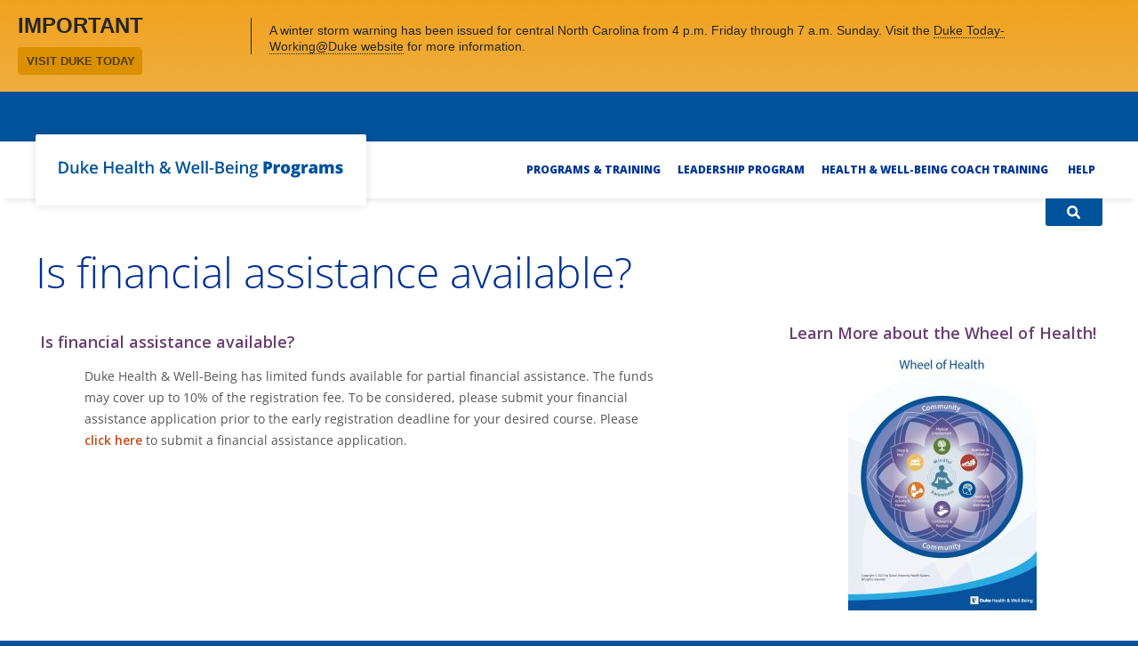

--- FILE ---
content_type: text/html; charset=utf-8
request_url: https://www.google.com/recaptcha/api2/anchor?ar=1&k=6LfHrSkUAAAAAPnKk5cT6JuKlKPzbwyTYuO8--Vr&co=aHR0cHM6Ly9kaHdwcm9ncmFtcy5kdWtlaGVhbHRoLm9yZzo0NDM.&hl=en&v=N67nZn4AqZkNcbeMu4prBgzg&size=invisible&anchor-ms=20000&execute-ms=30000&cb=x4mbhbt5e775
body_size: 49536
content:
<!DOCTYPE HTML><html dir="ltr" lang="en"><head><meta http-equiv="Content-Type" content="text/html; charset=UTF-8">
<meta http-equiv="X-UA-Compatible" content="IE=edge">
<title>reCAPTCHA</title>
<style type="text/css">
/* cyrillic-ext */
@font-face {
  font-family: 'Roboto';
  font-style: normal;
  font-weight: 400;
  font-stretch: 100%;
  src: url(//fonts.gstatic.com/s/roboto/v48/KFO7CnqEu92Fr1ME7kSn66aGLdTylUAMa3GUBHMdazTgWw.woff2) format('woff2');
  unicode-range: U+0460-052F, U+1C80-1C8A, U+20B4, U+2DE0-2DFF, U+A640-A69F, U+FE2E-FE2F;
}
/* cyrillic */
@font-face {
  font-family: 'Roboto';
  font-style: normal;
  font-weight: 400;
  font-stretch: 100%;
  src: url(//fonts.gstatic.com/s/roboto/v48/KFO7CnqEu92Fr1ME7kSn66aGLdTylUAMa3iUBHMdazTgWw.woff2) format('woff2');
  unicode-range: U+0301, U+0400-045F, U+0490-0491, U+04B0-04B1, U+2116;
}
/* greek-ext */
@font-face {
  font-family: 'Roboto';
  font-style: normal;
  font-weight: 400;
  font-stretch: 100%;
  src: url(//fonts.gstatic.com/s/roboto/v48/KFO7CnqEu92Fr1ME7kSn66aGLdTylUAMa3CUBHMdazTgWw.woff2) format('woff2');
  unicode-range: U+1F00-1FFF;
}
/* greek */
@font-face {
  font-family: 'Roboto';
  font-style: normal;
  font-weight: 400;
  font-stretch: 100%;
  src: url(//fonts.gstatic.com/s/roboto/v48/KFO7CnqEu92Fr1ME7kSn66aGLdTylUAMa3-UBHMdazTgWw.woff2) format('woff2');
  unicode-range: U+0370-0377, U+037A-037F, U+0384-038A, U+038C, U+038E-03A1, U+03A3-03FF;
}
/* math */
@font-face {
  font-family: 'Roboto';
  font-style: normal;
  font-weight: 400;
  font-stretch: 100%;
  src: url(//fonts.gstatic.com/s/roboto/v48/KFO7CnqEu92Fr1ME7kSn66aGLdTylUAMawCUBHMdazTgWw.woff2) format('woff2');
  unicode-range: U+0302-0303, U+0305, U+0307-0308, U+0310, U+0312, U+0315, U+031A, U+0326-0327, U+032C, U+032F-0330, U+0332-0333, U+0338, U+033A, U+0346, U+034D, U+0391-03A1, U+03A3-03A9, U+03B1-03C9, U+03D1, U+03D5-03D6, U+03F0-03F1, U+03F4-03F5, U+2016-2017, U+2034-2038, U+203C, U+2040, U+2043, U+2047, U+2050, U+2057, U+205F, U+2070-2071, U+2074-208E, U+2090-209C, U+20D0-20DC, U+20E1, U+20E5-20EF, U+2100-2112, U+2114-2115, U+2117-2121, U+2123-214F, U+2190, U+2192, U+2194-21AE, U+21B0-21E5, U+21F1-21F2, U+21F4-2211, U+2213-2214, U+2216-22FF, U+2308-230B, U+2310, U+2319, U+231C-2321, U+2336-237A, U+237C, U+2395, U+239B-23B7, U+23D0, U+23DC-23E1, U+2474-2475, U+25AF, U+25B3, U+25B7, U+25BD, U+25C1, U+25CA, U+25CC, U+25FB, U+266D-266F, U+27C0-27FF, U+2900-2AFF, U+2B0E-2B11, U+2B30-2B4C, U+2BFE, U+3030, U+FF5B, U+FF5D, U+1D400-1D7FF, U+1EE00-1EEFF;
}
/* symbols */
@font-face {
  font-family: 'Roboto';
  font-style: normal;
  font-weight: 400;
  font-stretch: 100%;
  src: url(//fonts.gstatic.com/s/roboto/v48/KFO7CnqEu92Fr1ME7kSn66aGLdTylUAMaxKUBHMdazTgWw.woff2) format('woff2');
  unicode-range: U+0001-000C, U+000E-001F, U+007F-009F, U+20DD-20E0, U+20E2-20E4, U+2150-218F, U+2190, U+2192, U+2194-2199, U+21AF, U+21E6-21F0, U+21F3, U+2218-2219, U+2299, U+22C4-22C6, U+2300-243F, U+2440-244A, U+2460-24FF, U+25A0-27BF, U+2800-28FF, U+2921-2922, U+2981, U+29BF, U+29EB, U+2B00-2BFF, U+4DC0-4DFF, U+FFF9-FFFB, U+10140-1018E, U+10190-1019C, U+101A0, U+101D0-101FD, U+102E0-102FB, U+10E60-10E7E, U+1D2C0-1D2D3, U+1D2E0-1D37F, U+1F000-1F0FF, U+1F100-1F1AD, U+1F1E6-1F1FF, U+1F30D-1F30F, U+1F315, U+1F31C, U+1F31E, U+1F320-1F32C, U+1F336, U+1F378, U+1F37D, U+1F382, U+1F393-1F39F, U+1F3A7-1F3A8, U+1F3AC-1F3AF, U+1F3C2, U+1F3C4-1F3C6, U+1F3CA-1F3CE, U+1F3D4-1F3E0, U+1F3ED, U+1F3F1-1F3F3, U+1F3F5-1F3F7, U+1F408, U+1F415, U+1F41F, U+1F426, U+1F43F, U+1F441-1F442, U+1F444, U+1F446-1F449, U+1F44C-1F44E, U+1F453, U+1F46A, U+1F47D, U+1F4A3, U+1F4B0, U+1F4B3, U+1F4B9, U+1F4BB, U+1F4BF, U+1F4C8-1F4CB, U+1F4D6, U+1F4DA, U+1F4DF, U+1F4E3-1F4E6, U+1F4EA-1F4ED, U+1F4F7, U+1F4F9-1F4FB, U+1F4FD-1F4FE, U+1F503, U+1F507-1F50B, U+1F50D, U+1F512-1F513, U+1F53E-1F54A, U+1F54F-1F5FA, U+1F610, U+1F650-1F67F, U+1F687, U+1F68D, U+1F691, U+1F694, U+1F698, U+1F6AD, U+1F6B2, U+1F6B9-1F6BA, U+1F6BC, U+1F6C6-1F6CF, U+1F6D3-1F6D7, U+1F6E0-1F6EA, U+1F6F0-1F6F3, U+1F6F7-1F6FC, U+1F700-1F7FF, U+1F800-1F80B, U+1F810-1F847, U+1F850-1F859, U+1F860-1F887, U+1F890-1F8AD, U+1F8B0-1F8BB, U+1F8C0-1F8C1, U+1F900-1F90B, U+1F93B, U+1F946, U+1F984, U+1F996, U+1F9E9, U+1FA00-1FA6F, U+1FA70-1FA7C, U+1FA80-1FA89, U+1FA8F-1FAC6, U+1FACE-1FADC, U+1FADF-1FAE9, U+1FAF0-1FAF8, U+1FB00-1FBFF;
}
/* vietnamese */
@font-face {
  font-family: 'Roboto';
  font-style: normal;
  font-weight: 400;
  font-stretch: 100%;
  src: url(//fonts.gstatic.com/s/roboto/v48/KFO7CnqEu92Fr1ME7kSn66aGLdTylUAMa3OUBHMdazTgWw.woff2) format('woff2');
  unicode-range: U+0102-0103, U+0110-0111, U+0128-0129, U+0168-0169, U+01A0-01A1, U+01AF-01B0, U+0300-0301, U+0303-0304, U+0308-0309, U+0323, U+0329, U+1EA0-1EF9, U+20AB;
}
/* latin-ext */
@font-face {
  font-family: 'Roboto';
  font-style: normal;
  font-weight: 400;
  font-stretch: 100%;
  src: url(//fonts.gstatic.com/s/roboto/v48/KFO7CnqEu92Fr1ME7kSn66aGLdTylUAMa3KUBHMdazTgWw.woff2) format('woff2');
  unicode-range: U+0100-02BA, U+02BD-02C5, U+02C7-02CC, U+02CE-02D7, U+02DD-02FF, U+0304, U+0308, U+0329, U+1D00-1DBF, U+1E00-1E9F, U+1EF2-1EFF, U+2020, U+20A0-20AB, U+20AD-20C0, U+2113, U+2C60-2C7F, U+A720-A7FF;
}
/* latin */
@font-face {
  font-family: 'Roboto';
  font-style: normal;
  font-weight: 400;
  font-stretch: 100%;
  src: url(//fonts.gstatic.com/s/roboto/v48/KFO7CnqEu92Fr1ME7kSn66aGLdTylUAMa3yUBHMdazQ.woff2) format('woff2');
  unicode-range: U+0000-00FF, U+0131, U+0152-0153, U+02BB-02BC, U+02C6, U+02DA, U+02DC, U+0304, U+0308, U+0329, U+2000-206F, U+20AC, U+2122, U+2191, U+2193, U+2212, U+2215, U+FEFF, U+FFFD;
}
/* cyrillic-ext */
@font-face {
  font-family: 'Roboto';
  font-style: normal;
  font-weight: 500;
  font-stretch: 100%;
  src: url(//fonts.gstatic.com/s/roboto/v48/KFO7CnqEu92Fr1ME7kSn66aGLdTylUAMa3GUBHMdazTgWw.woff2) format('woff2');
  unicode-range: U+0460-052F, U+1C80-1C8A, U+20B4, U+2DE0-2DFF, U+A640-A69F, U+FE2E-FE2F;
}
/* cyrillic */
@font-face {
  font-family: 'Roboto';
  font-style: normal;
  font-weight: 500;
  font-stretch: 100%;
  src: url(//fonts.gstatic.com/s/roboto/v48/KFO7CnqEu92Fr1ME7kSn66aGLdTylUAMa3iUBHMdazTgWw.woff2) format('woff2');
  unicode-range: U+0301, U+0400-045F, U+0490-0491, U+04B0-04B1, U+2116;
}
/* greek-ext */
@font-face {
  font-family: 'Roboto';
  font-style: normal;
  font-weight: 500;
  font-stretch: 100%;
  src: url(//fonts.gstatic.com/s/roboto/v48/KFO7CnqEu92Fr1ME7kSn66aGLdTylUAMa3CUBHMdazTgWw.woff2) format('woff2');
  unicode-range: U+1F00-1FFF;
}
/* greek */
@font-face {
  font-family: 'Roboto';
  font-style: normal;
  font-weight: 500;
  font-stretch: 100%;
  src: url(//fonts.gstatic.com/s/roboto/v48/KFO7CnqEu92Fr1ME7kSn66aGLdTylUAMa3-UBHMdazTgWw.woff2) format('woff2');
  unicode-range: U+0370-0377, U+037A-037F, U+0384-038A, U+038C, U+038E-03A1, U+03A3-03FF;
}
/* math */
@font-face {
  font-family: 'Roboto';
  font-style: normal;
  font-weight: 500;
  font-stretch: 100%;
  src: url(//fonts.gstatic.com/s/roboto/v48/KFO7CnqEu92Fr1ME7kSn66aGLdTylUAMawCUBHMdazTgWw.woff2) format('woff2');
  unicode-range: U+0302-0303, U+0305, U+0307-0308, U+0310, U+0312, U+0315, U+031A, U+0326-0327, U+032C, U+032F-0330, U+0332-0333, U+0338, U+033A, U+0346, U+034D, U+0391-03A1, U+03A3-03A9, U+03B1-03C9, U+03D1, U+03D5-03D6, U+03F0-03F1, U+03F4-03F5, U+2016-2017, U+2034-2038, U+203C, U+2040, U+2043, U+2047, U+2050, U+2057, U+205F, U+2070-2071, U+2074-208E, U+2090-209C, U+20D0-20DC, U+20E1, U+20E5-20EF, U+2100-2112, U+2114-2115, U+2117-2121, U+2123-214F, U+2190, U+2192, U+2194-21AE, U+21B0-21E5, U+21F1-21F2, U+21F4-2211, U+2213-2214, U+2216-22FF, U+2308-230B, U+2310, U+2319, U+231C-2321, U+2336-237A, U+237C, U+2395, U+239B-23B7, U+23D0, U+23DC-23E1, U+2474-2475, U+25AF, U+25B3, U+25B7, U+25BD, U+25C1, U+25CA, U+25CC, U+25FB, U+266D-266F, U+27C0-27FF, U+2900-2AFF, U+2B0E-2B11, U+2B30-2B4C, U+2BFE, U+3030, U+FF5B, U+FF5D, U+1D400-1D7FF, U+1EE00-1EEFF;
}
/* symbols */
@font-face {
  font-family: 'Roboto';
  font-style: normal;
  font-weight: 500;
  font-stretch: 100%;
  src: url(//fonts.gstatic.com/s/roboto/v48/KFO7CnqEu92Fr1ME7kSn66aGLdTylUAMaxKUBHMdazTgWw.woff2) format('woff2');
  unicode-range: U+0001-000C, U+000E-001F, U+007F-009F, U+20DD-20E0, U+20E2-20E4, U+2150-218F, U+2190, U+2192, U+2194-2199, U+21AF, U+21E6-21F0, U+21F3, U+2218-2219, U+2299, U+22C4-22C6, U+2300-243F, U+2440-244A, U+2460-24FF, U+25A0-27BF, U+2800-28FF, U+2921-2922, U+2981, U+29BF, U+29EB, U+2B00-2BFF, U+4DC0-4DFF, U+FFF9-FFFB, U+10140-1018E, U+10190-1019C, U+101A0, U+101D0-101FD, U+102E0-102FB, U+10E60-10E7E, U+1D2C0-1D2D3, U+1D2E0-1D37F, U+1F000-1F0FF, U+1F100-1F1AD, U+1F1E6-1F1FF, U+1F30D-1F30F, U+1F315, U+1F31C, U+1F31E, U+1F320-1F32C, U+1F336, U+1F378, U+1F37D, U+1F382, U+1F393-1F39F, U+1F3A7-1F3A8, U+1F3AC-1F3AF, U+1F3C2, U+1F3C4-1F3C6, U+1F3CA-1F3CE, U+1F3D4-1F3E0, U+1F3ED, U+1F3F1-1F3F3, U+1F3F5-1F3F7, U+1F408, U+1F415, U+1F41F, U+1F426, U+1F43F, U+1F441-1F442, U+1F444, U+1F446-1F449, U+1F44C-1F44E, U+1F453, U+1F46A, U+1F47D, U+1F4A3, U+1F4B0, U+1F4B3, U+1F4B9, U+1F4BB, U+1F4BF, U+1F4C8-1F4CB, U+1F4D6, U+1F4DA, U+1F4DF, U+1F4E3-1F4E6, U+1F4EA-1F4ED, U+1F4F7, U+1F4F9-1F4FB, U+1F4FD-1F4FE, U+1F503, U+1F507-1F50B, U+1F50D, U+1F512-1F513, U+1F53E-1F54A, U+1F54F-1F5FA, U+1F610, U+1F650-1F67F, U+1F687, U+1F68D, U+1F691, U+1F694, U+1F698, U+1F6AD, U+1F6B2, U+1F6B9-1F6BA, U+1F6BC, U+1F6C6-1F6CF, U+1F6D3-1F6D7, U+1F6E0-1F6EA, U+1F6F0-1F6F3, U+1F6F7-1F6FC, U+1F700-1F7FF, U+1F800-1F80B, U+1F810-1F847, U+1F850-1F859, U+1F860-1F887, U+1F890-1F8AD, U+1F8B0-1F8BB, U+1F8C0-1F8C1, U+1F900-1F90B, U+1F93B, U+1F946, U+1F984, U+1F996, U+1F9E9, U+1FA00-1FA6F, U+1FA70-1FA7C, U+1FA80-1FA89, U+1FA8F-1FAC6, U+1FACE-1FADC, U+1FADF-1FAE9, U+1FAF0-1FAF8, U+1FB00-1FBFF;
}
/* vietnamese */
@font-face {
  font-family: 'Roboto';
  font-style: normal;
  font-weight: 500;
  font-stretch: 100%;
  src: url(//fonts.gstatic.com/s/roboto/v48/KFO7CnqEu92Fr1ME7kSn66aGLdTylUAMa3OUBHMdazTgWw.woff2) format('woff2');
  unicode-range: U+0102-0103, U+0110-0111, U+0128-0129, U+0168-0169, U+01A0-01A1, U+01AF-01B0, U+0300-0301, U+0303-0304, U+0308-0309, U+0323, U+0329, U+1EA0-1EF9, U+20AB;
}
/* latin-ext */
@font-face {
  font-family: 'Roboto';
  font-style: normal;
  font-weight: 500;
  font-stretch: 100%;
  src: url(//fonts.gstatic.com/s/roboto/v48/KFO7CnqEu92Fr1ME7kSn66aGLdTylUAMa3KUBHMdazTgWw.woff2) format('woff2');
  unicode-range: U+0100-02BA, U+02BD-02C5, U+02C7-02CC, U+02CE-02D7, U+02DD-02FF, U+0304, U+0308, U+0329, U+1D00-1DBF, U+1E00-1E9F, U+1EF2-1EFF, U+2020, U+20A0-20AB, U+20AD-20C0, U+2113, U+2C60-2C7F, U+A720-A7FF;
}
/* latin */
@font-face {
  font-family: 'Roboto';
  font-style: normal;
  font-weight: 500;
  font-stretch: 100%;
  src: url(//fonts.gstatic.com/s/roboto/v48/KFO7CnqEu92Fr1ME7kSn66aGLdTylUAMa3yUBHMdazQ.woff2) format('woff2');
  unicode-range: U+0000-00FF, U+0131, U+0152-0153, U+02BB-02BC, U+02C6, U+02DA, U+02DC, U+0304, U+0308, U+0329, U+2000-206F, U+20AC, U+2122, U+2191, U+2193, U+2212, U+2215, U+FEFF, U+FFFD;
}
/* cyrillic-ext */
@font-face {
  font-family: 'Roboto';
  font-style: normal;
  font-weight: 900;
  font-stretch: 100%;
  src: url(//fonts.gstatic.com/s/roboto/v48/KFO7CnqEu92Fr1ME7kSn66aGLdTylUAMa3GUBHMdazTgWw.woff2) format('woff2');
  unicode-range: U+0460-052F, U+1C80-1C8A, U+20B4, U+2DE0-2DFF, U+A640-A69F, U+FE2E-FE2F;
}
/* cyrillic */
@font-face {
  font-family: 'Roboto';
  font-style: normal;
  font-weight: 900;
  font-stretch: 100%;
  src: url(//fonts.gstatic.com/s/roboto/v48/KFO7CnqEu92Fr1ME7kSn66aGLdTylUAMa3iUBHMdazTgWw.woff2) format('woff2');
  unicode-range: U+0301, U+0400-045F, U+0490-0491, U+04B0-04B1, U+2116;
}
/* greek-ext */
@font-face {
  font-family: 'Roboto';
  font-style: normal;
  font-weight: 900;
  font-stretch: 100%;
  src: url(//fonts.gstatic.com/s/roboto/v48/KFO7CnqEu92Fr1ME7kSn66aGLdTylUAMa3CUBHMdazTgWw.woff2) format('woff2');
  unicode-range: U+1F00-1FFF;
}
/* greek */
@font-face {
  font-family: 'Roboto';
  font-style: normal;
  font-weight: 900;
  font-stretch: 100%;
  src: url(//fonts.gstatic.com/s/roboto/v48/KFO7CnqEu92Fr1ME7kSn66aGLdTylUAMa3-UBHMdazTgWw.woff2) format('woff2');
  unicode-range: U+0370-0377, U+037A-037F, U+0384-038A, U+038C, U+038E-03A1, U+03A3-03FF;
}
/* math */
@font-face {
  font-family: 'Roboto';
  font-style: normal;
  font-weight: 900;
  font-stretch: 100%;
  src: url(//fonts.gstatic.com/s/roboto/v48/KFO7CnqEu92Fr1ME7kSn66aGLdTylUAMawCUBHMdazTgWw.woff2) format('woff2');
  unicode-range: U+0302-0303, U+0305, U+0307-0308, U+0310, U+0312, U+0315, U+031A, U+0326-0327, U+032C, U+032F-0330, U+0332-0333, U+0338, U+033A, U+0346, U+034D, U+0391-03A1, U+03A3-03A9, U+03B1-03C9, U+03D1, U+03D5-03D6, U+03F0-03F1, U+03F4-03F5, U+2016-2017, U+2034-2038, U+203C, U+2040, U+2043, U+2047, U+2050, U+2057, U+205F, U+2070-2071, U+2074-208E, U+2090-209C, U+20D0-20DC, U+20E1, U+20E5-20EF, U+2100-2112, U+2114-2115, U+2117-2121, U+2123-214F, U+2190, U+2192, U+2194-21AE, U+21B0-21E5, U+21F1-21F2, U+21F4-2211, U+2213-2214, U+2216-22FF, U+2308-230B, U+2310, U+2319, U+231C-2321, U+2336-237A, U+237C, U+2395, U+239B-23B7, U+23D0, U+23DC-23E1, U+2474-2475, U+25AF, U+25B3, U+25B7, U+25BD, U+25C1, U+25CA, U+25CC, U+25FB, U+266D-266F, U+27C0-27FF, U+2900-2AFF, U+2B0E-2B11, U+2B30-2B4C, U+2BFE, U+3030, U+FF5B, U+FF5D, U+1D400-1D7FF, U+1EE00-1EEFF;
}
/* symbols */
@font-face {
  font-family: 'Roboto';
  font-style: normal;
  font-weight: 900;
  font-stretch: 100%;
  src: url(//fonts.gstatic.com/s/roboto/v48/KFO7CnqEu92Fr1ME7kSn66aGLdTylUAMaxKUBHMdazTgWw.woff2) format('woff2');
  unicode-range: U+0001-000C, U+000E-001F, U+007F-009F, U+20DD-20E0, U+20E2-20E4, U+2150-218F, U+2190, U+2192, U+2194-2199, U+21AF, U+21E6-21F0, U+21F3, U+2218-2219, U+2299, U+22C4-22C6, U+2300-243F, U+2440-244A, U+2460-24FF, U+25A0-27BF, U+2800-28FF, U+2921-2922, U+2981, U+29BF, U+29EB, U+2B00-2BFF, U+4DC0-4DFF, U+FFF9-FFFB, U+10140-1018E, U+10190-1019C, U+101A0, U+101D0-101FD, U+102E0-102FB, U+10E60-10E7E, U+1D2C0-1D2D3, U+1D2E0-1D37F, U+1F000-1F0FF, U+1F100-1F1AD, U+1F1E6-1F1FF, U+1F30D-1F30F, U+1F315, U+1F31C, U+1F31E, U+1F320-1F32C, U+1F336, U+1F378, U+1F37D, U+1F382, U+1F393-1F39F, U+1F3A7-1F3A8, U+1F3AC-1F3AF, U+1F3C2, U+1F3C4-1F3C6, U+1F3CA-1F3CE, U+1F3D4-1F3E0, U+1F3ED, U+1F3F1-1F3F3, U+1F3F5-1F3F7, U+1F408, U+1F415, U+1F41F, U+1F426, U+1F43F, U+1F441-1F442, U+1F444, U+1F446-1F449, U+1F44C-1F44E, U+1F453, U+1F46A, U+1F47D, U+1F4A3, U+1F4B0, U+1F4B3, U+1F4B9, U+1F4BB, U+1F4BF, U+1F4C8-1F4CB, U+1F4D6, U+1F4DA, U+1F4DF, U+1F4E3-1F4E6, U+1F4EA-1F4ED, U+1F4F7, U+1F4F9-1F4FB, U+1F4FD-1F4FE, U+1F503, U+1F507-1F50B, U+1F50D, U+1F512-1F513, U+1F53E-1F54A, U+1F54F-1F5FA, U+1F610, U+1F650-1F67F, U+1F687, U+1F68D, U+1F691, U+1F694, U+1F698, U+1F6AD, U+1F6B2, U+1F6B9-1F6BA, U+1F6BC, U+1F6C6-1F6CF, U+1F6D3-1F6D7, U+1F6E0-1F6EA, U+1F6F0-1F6F3, U+1F6F7-1F6FC, U+1F700-1F7FF, U+1F800-1F80B, U+1F810-1F847, U+1F850-1F859, U+1F860-1F887, U+1F890-1F8AD, U+1F8B0-1F8BB, U+1F8C0-1F8C1, U+1F900-1F90B, U+1F93B, U+1F946, U+1F984, U+1F996, U+1F9E9, U+1FA00-1FA6F, U+1FA70-1FA7C, U+1FA80-1FA89, U+1FA8F-1FAC6, U+1FACE-1FADC, U+1FADF-1FAE9, U+1FAF0-1FAF8, U+1FB00-1FBFF;
}
/* vietnamese */
@font-face {
  font-family: 'Roboto';
  font-style: normal;
  font-weight: 900;
  font-stretch: 100%;
  src: url(//fonts.gstatic.com/s/roboto/v48/KFO7CnqEu92Fr1ME7kSn66aGLdTylUAMa3OUBHMdazTgWw.woff2) format('woff2');
  unicode-range: U+0102-0103, U+0110-0111, U+0128-0129, U+0168-0169, U+01A0-01A1, U+01AF-01B0, U+0300-0301, U+0303-0304, U+0308-0309, U+0323, U+0329, U+1EA0-1EF9, U+20AB;
}
/* latin-ext */
@font-face {
  font-family: 'Roboto';
  font-style: normal;
  font-weight: 900;
  font-stretch: 100%;
  src: url(//fonts.gstatic.com/s/roboto/v48/KFO7CnqEu92Fr1ME7kSn66aGLdTylUAMa3KUBHMdazTgWw.woff2) format('woff2');
  unicode-range: U+0100-02BA, U+02BD-02C5, U+02C7-02CC, U+02CE-02D7, U+02DD-02FF, U+0304, U+0308, U+0329, U+1D00-1DBF, U+1E00-1E9F, U+1EF2-1EFF, U+2020, U+20A0-20AB, U+20AD-20C0, U+2113, U+2C60-2C7F, U+A720-A7FF;
}
/* latin */
@font-face {
  font-family: 'Roboto';
  font-style: normal;
  font-weight: 900;
  font-stretch: 100%;
  src: url(//fonts.gstatic.com/s/roboto/v48/KFO7CnqEu92Fr1ME7kSn66aGLdTylUAMa3yUBHMdazQ.woff2) format('woff2');
  unicode-range: U+0000-00FF, U+0131, U+0152-0153, U+02BB-02BC, U+02C6, U+02DA, U+02DC, U+0304, U+0308, U+0329, U+2000-206F, U+20AC, U+2122, U+2191, U+2193, U+2212, U+2215, U+FEFF, U+FFFD;
}

</style>
<link rel="stylesheet" type="text/css" href="https://www.gstatic.com/recaptcha/releases/N67nZn4AqZkNcbeMu4prBgzg/styles__ltr.css">
<script nonce="_dDdIKgaGZRSwXER_eOwcg" type="text/javascript">window['__recaptcha_api'] = 'https://www.google.com/recaptcha/api2/';</script>
<script type="text/javascript" src="https://www.gstatic.com/recaptcha/releases/N67nZn4AqZkNcbeMu4prBgzg/recaptcha__en.js" nonce="_dDdIKgaGZRSwXER_eOwcg">
      
    </script></head>
<body><div id="rc-anchor-alert" class="rc-anchor-alert"></div>
<input type="hidden" id="recaptcha-token" value="[base64]">
<script type="text/javascript" nonce="_dDdIKgaGZRSwXER_eOwcg">
      recaptcha.anchor.Main.init("[\x22ainput\x22,[\x22bgdata\x22,\x22\x22,\[base64]/[base64]/[base64]/[base64]/[base64]/UltsKytdPUU6KEU8MjA0OD9SW2wrK109RT4+NnwxOTI6KChFJjY0NTEyKT09NTUyOTYmJk0rMTxjLmxlbmd0aCYmKGMuY2hhckNvZGVBdChNKzEpJjY0NTEyKT09NTYzMjA/[base64]/[base64]/[base64]/[base64]/[base64]/[base64]/[base64]\x22,\[base64]\\u003d\\u003d\x22,\x22w6HCkmvDgMOpe8K5wqUuwo/Dn8KfwqcNwp/Cn8Kew6hAw5hWwqLDiMOQw7vCpyLDlzbCr8OmfQfCgsKdBMOXwpXColjDtsKGw5JdV8Kiw7EZLsOXa8KrwoMGM8KAw5zDr8OuVA/CnG/DsXgiwrUAWFV+JSTDt2PCs8ONBT9Bw7c4wo17w4vDpcKkw5kOFsKYw7pEwpAHwrnCmQHDu33CiMK2w6XDv3LCqsOawp7ClRfChsOjc8KSLw7ClB7CkVfDicOMNFRgwoXDqcO6w4toSANxwo3Dq3fDk8KXZTTCt8OYw7DCtsKpwo/CnsKrwoo8wrvCrGbCoj3CrX3Ds8K+OCjDpsK9CsOXXsOgG2x7w4LCnXDDpBMBw7nCpsOmwpVvGcK8LyFLHMK8w5AwwqfClsOpJsKXcS97wr/Du0TDmko4DRPDjMOIwrJxw4BcwpHCuGnCucODW8OSwq4ZHMOnDMKRw4TDpWENAMODQ03CjhHDpT0OXMOiw5LDon8iecKewr9AJMO2XBjChMK6IsKna8OkCyjCmsOTC8OsJkcQaErDjMKML8K9wqlpA2BCw5UNfsK3w7/DpcONDMKdwqZgU0/DomvCo0tdF8K0McOdw7HDlDvDpsKCEcOACEPCrcODCWQ+eDDCuQXCisOgw5HDqTbDl2Bxw4x6XyI9AlNSacK7wpfDug/CghvDnsOGw6cPwoBvwp4+X8K7YcONw49/DQwTfF7DgkQFbsOvwoxDwr/CjsO3SsKdwrXCo8ORwoPCtsOfPsKJwqZQTMOJwqPCjsOwwrDDlsOdw6s2K8KAbsOEw4bDi8KPw5l9wpLDgMO7ez48EyFyw7Z/fFYNw7gUw7cUS0vCpsKzw7JVwo9BSjLCpsOAQz/CkwIKwo/[base64]/CrMKQHgvCrVHDq8ORJ0TCvMK+Wg3CusOiSVAWw5/ChnrDocOeaMKcXx/Ci8Kzw7/DvsK/woLDpFQRWWZSY8KWCFlrwqt9csOMwp1/J01Pw5vCqT0POTB/w6LDnsO/F8OGw7VGw7lcw4ExwoHDjG5pHR5LKj5eHmfCn8OXWyMqGUzDrF7DlgXDjsOqB0NAMl43a8KSwpHDnFZfOAA8w7/[base64]/DjMK5YE/DlsK/[base64]/CqkglwoXCvMK4w6jDtMK2PsKoTQkRFi8tWQ/DhsOPZxxNAsKVXmLCgsKqw6TDpkYbw4rClsO3QjMfwr0GGMKqV8KwbBTCm8K6wo49JHfDlMKVMMO6woMzwrXDsT/[base64]/DvFTDlh8xwpcrXnHDgcKmw5PCvMK7JsORH8KQf8KaQsKNOHh/w6oZWlANw57CuMOFLQDCsMK/AMOvw5Qgwr8BBsOOwpjDncOkB8KSH33CjcKvMFJvSRDDvAk8w7FFwqDDsMKGPcKzMcK+w44Kwrg5WXIKJVXDhMOrwpnCscO/S1gYOsOvA3sXwphYQlAkEcKUcsOFMFHCjRDCqXJEwpHDozbDgFnCvj1vw58NMm82NMOicMO3FWgGJwFHEMOHwrHDlSnDpMKZw4rDiVbCpsKxwpscImLCmsKWIcKHVEBbw7lywq3CmsKswrPCgMKbw5VoeMOHw5VwccOLH1JJeUbCkVnCsjzDkcK9wqzCg8Kvwq/CoCV4HsOYayvDg8KKwpN5HWjDr2bDkXbDkMKvwqLDqcObw7FlGWnCvB3CtGpfIMKfwrDDgCXCrk7CoUNAOMOWwpgFBQQ0HcKYwpc2w6bChsOzw7dbwpDDtwo8wovCiRTCkMKPwrh6cmnCmwHDp1rChBLDiMOYwpB9wqnCpkRXNsKqY1TDhj1jPS/ClxXDl8OBw4vCmMOVwrDDjAfCul06YsOKwqfCocONSsKBw5NiwqjDpcKzwpR7wrw8w5F4F8OUwopNWcO5wqE+w4pAXcKFw4Ixw5zDql13wpPDmcKCV03CmxFMDAbCv8OAbcO3w4fCm8O7wqM6KUrDkMOaw6/[base64]/DqQRVwo4hTsOpwrRofBwFwqlmc3bDiTVAwrBydsOSw7DCscOFG29jw4xWKxjDvR3CrsKawoUBwq5PwojCukrDj8KTw4fDrcKmVyMtw47CiFXCucOkfyvCncOVPcK/wqTCgCLCscKBB8OsG1zDmG9VwoDDvsKQaMOJwqXCtMOSw6DDthVWw7nCiDEdwrBQwrBowqfCoMO1N2rDhH5daxcjTT90E8OTwoksA8O1w4Vnw6/DusK8HcOPwr5zEDwfw61PJA8Uw60aDsO+PSoYwr3CjMKVwrYxVsOpVcO1w5nCnMOcwp9/wrPClcKdAcK8wpbCuWjChHciDsOOKgTCvnnCphotTlbCnMKzwqkxw6pvScOWaQPCgcOhw6vChcOjZWTDp8OUwp9+w4toCH8xA8O9U1djwojChcO/[base64]/woLDlnvDs8Olw40YJcONMcO1F8KQZcO/[base64]/[base64]/DmMONfXRhwqEFw73CnlXCkMO/w6PDmhdffkbDgMK/[base64]/Dr8KIwoXCgEMjSGzCgMKjecKdwo8EfSfDn8OHw6jDtR1sUSjDscKaesOHwqnDjhwEw6kfwrPCmMOHKcKtw7vCtgPCnD8NwqjDox1MwpHChMKzwpDCpcKPbMOewrLCh2bCrW/DhUFyw4DDnFbCv8KaWFIBTsOYw7jDoidFHSHDh8OGMMKgwrzDvwjDtsOqccO0WmZXZcOlUMOiTAsxZsO0JMKew5vCqMKEwpPDhSRrw6J/w4PDisOWYsK/T8KeQsOYJMOMQcKZw4vDn0jCilbDin5WJ8KRw4TChsO7wqXDgMK9fcOBwpXCp0MgdQLCmTrDnTliK8K3w7LDrwfDgn4JNsOlwpNgwqBbeSTCrk40TsKdwrDCvMOhw4VkK8KRH8O7w4pRwq8awoXDl8KrwrgaW2zCu8KpwpsVwr49NcOhWMKOw5/Duy0AbsODWsKRw7PDhcO6VSJsw5TDoAfCug7Cmx45AwkiTQHCnsOyRFYdw5vDs3DCu37Dq8KhwpzDiMOzajbCkg/CnDJvTn7CrF3CmkXDuMOoFTLCpcKrw6bDiyR0w4sAw6PCtwnDn8KqHMOpw7DDksOBwr7CuClLw7jCoiF4w53DrMO4wo/[base64]/[base64]/CiRTDv3YIDsOsNsKVwp/DmGTDm8KEw5rChMKgwq0zKxnCs8OtGk0EZ8Kiwr0Ow7MBwpzCvhJkw6A9wo3CjSEbfH0WIlTCoMOsIsKLVC9Vw49JbsOWwpE/T8Kxw6Qaw67Dl1kZQMKENix3IcOhX2rClnbCgsOiaBTDsxojwoFtUDUZw7DDpArCrH5/PWIAw7nDvSVmwoghwodrwq49fsKZw6LDtnHDj8OQw5HDp8OUw55WBcOSwrYyw5s0wqorRsO3BMOfw4nDm8KRw5XDi2HCo8O/[base64]/wrYgw59lK3dIZsOjTm3CgMKmwqDCucKbw47Cp8K2IMKSXcKRQ8OpP8KRwqwewrjDjxjDrmR2ekPCrsKTUkLDpygfaWHDjkwgwoEOLcKLC1/Cgw9kwrkwwpHCuR/[base64]/[base64]/DhcO5w6PDocOLw5xFw4zCgMOlw6zDscO/LkVrwr1LJ8OIw53DuFbDosK+w4Y9wp5BNcOVFcK+REzDpsKVwr/DkVArQw8Qw6wwWsOzw7LCisO4KndYw4hIfcOqckfDqcOEwpRwBsK/fkDCkcKkBMKDCnIjVMK4JSweMgIywo7CtsOjNsOMwrJjZRvCr0rCpcK/Vy5awpl8IMKiLF/Dj8K/SBZjw6vDmMKTAhd+OMKtw4YLaglnWsK2dFfDul3Dki8hQBnDqHp9w7h/w7wyFA9TUxHDn8KhwrJRZ8K7eTpMd8K7ZVMcwqoTwpbCk3EbdzXDqxPDhsOeY8KSwrXDs0pyYMKfw58WQcKSGDXDmHUwG2sPAQXCoMOew77Cp8KFwpTCucKTWsKFARQaw77Chl1IwpIAH8K/ZVDCtcK2worCtcOxw4XDtMOSBsKND8O7w6DCmizDpsKywqROeGB0woLDjMOsWsOVJMKyG8KuwrodDk4WYVBfRwDDm1LDo3/CgMOYwqnDkmLCgcOlbMKXJMKvbR5YwpEaHgwOwqBOw67Ci8O0w4kuFFjDqsK6wrDCuGLCtMOOwrRIO8O2wpVdWsOgQWXDulR6wosmQGjCoH3CkQDCq8KubsK7Gi3DqcOpwqrCjW1cw4rDjsKHwr7ChsKkUcKXegpVCcO4wrtVLTLDpkLCv1/[base64]/CvsKNwrbDgmPDm1MdwqAWwpXCrcKJwr3Dk8O4wqHCpSPDtMOLAmpHQnZuw5bDux/DtsKeSsKkGsO7w5TCvMODNMKCwprDhk7Dh8KGMcK0PBXDm0gQwr9CwoBxT8K3wojCkjoewqBIOT5qwpvCvkvDjcKTB8OPwrnDhXksVDjDrwBnVBfDmm10w5kyTcOcw7BZdMKTw4kmwpMfRsOnGcKHwqbCpcKnw4tQfTHDsgLCjDQOSERhw4gNw47Cj8K3w793TcO6w4/CriHCnyrCjHXCgMKrwqY7w4vCmcOJQcKaNMOLwrg/w71iDCPDhsOBwpPCsMOUC2rDr8KLwo3DihJIw6QTw7Z/woIKDCtSw6PCgcKeCR5Lw6luXipwJcKTaMObwrUwf3LDr8OAXnTCmkQ+N8K5AGbCmcKnJsKzSW94YhHDl8KxYScdw47Cn1fCp8O/Ly3Dm8KpNn1rw4sNwrEaw68Ew4BxR8OsNHLCjcKYIMOiLGhHw4zDkjDCksOFw78Hw4sjWsOSw65iw5RmwqfDt8OGwp8tHF9Qw6/CicKTIMKMWirCtyoOwp7CpsK2wqozEQB7w7XCu8O0fzxBwrXDqMKFeMOxw4LDvlpmZ2/DocOMNcKcw4/[base64]/CrWZNUMKbZTRzDkQOTA9jwr3CvcKXwqgNwrV1G24IZcK7wrBbw58vw5/Cvx9Hwq/CmU0fw73CkQggWAQ+bCxMTgJGw4cfX8KcQcKPL03DuRvCvcOXw6goY27Dklw4w6zCvcK3wrTDncK0w7PDj8Odw7ssw7vChQzCvcKvF8O1wpFHwosDwqEAXcKGYVLCpgl8w7nDssO/EADDuDpOwohSE8OHw47CnRHDsMKpMw/DqMKxAHbChMOZYQ3CpQXCumY2RcORw6kow4zDphbCgcKNwqPDtMKqY8OiwqVIwozCs8O6woB8wqXCjcKtWcKbw7sIVcK/[base64]/[base64]/SMOvwq9ieVUfwrnDiXYcRsOKSVgAwprDm8KTw4RHw6XCh8KwUsOMw7bDuD7CosOLCcOPw5zDpEzCvw/[base64]/CjDUCw5A2F8KrwqlOw7JkJ8KhWlQpRm04XMOyFWQ3WsOFw68uCxTDtk/CtwsqTRgZw6zCksKEacKbw6FMNcKNwooEXjjClE7CvkR2wpxyw6bCqz3CuMKxw7/DugbCpQ7Ckz4ePsOPRMKgw40KSG7DssKAGsKAw5nCsDs1w5HDpsKcUwlGwr0PVsKQw59/[base64]/[base64]/w5jCj8KbdcKxK2fCi8OlcXtRwq4DWsKlJ8ONwr4Nw4B4FcOlw4kqwpYjwrvCg8Ohe3MWMsOCYjbDvHTCh8OvwpF9wr0ZwrEuw5PDtsKIw5DCtWPCqSHDrsOnKsK1KRJ0YzzDgzfDu8OEFz12XSpwD2/[base64]/[base64]/[base64]/[base64]/Ci2bDpBs1VcOdQcKLecK/w5k0wrDDjxgwD8OLw4jCpEsmNMOPwoTDlcONKsKbw4XDvcOCw558SXtMw4sOD8K3w6HDrxw3wpbDi0jCsS/CosK6w5hMcsK3wphHHhNYw4XDrFxIaEYvdcKyWcOnVAvCpXXCoyh/BxUSw7HCiGMPIsKxD8OnRA/Dj1pRLcK/w5UOdsK9wqVQUsKRwqrCrWRQR3szQS0PHsOfw4jDhsKQG8KQw5tvwpzCkWXDhzkPw6DCgX3CiMKuwocbw7DDk03Cs0Q7wqY+w7PCqCkvwoEZw5bCv27CniF9FGZ8aShswo/CicO3H8KWfXohVcO3wpvCjMO1w4XCiMOxwrR1GxvDhx0Hw74OVsOhwrrDglXDm8Kmw6cTw6zCssKQfBPCmcKiw67Dq0UCD03CqMO7wqc9JFhBdsO0w7LClMORPEkwwr3Cl8Odw7nCkMKFwrswIMObXsOtwpkww5LDvUpdYAhIRsOOan/[base64]/CjRcnwqM6w43CvzhNWMKfaxd8wrRhEMKrw5MNw6jCqnANwpHDrsOGFCXDtxbDnGFNwo88FcKHw4QAwqjCrMOIw5fCuhRKY8KCfcO0MzbCmBzCocKuwpxKGcKiw4QwRcOYw5pEwrl5FcKRAEbDsErCtsO9OS8Iw51uGi/Cgz5iwp/DgsOMR8ONSsO6IMOZw7zDiMOxwrdjw7dJHxzDskRUdkV1wqBrDsOkw5gtwq3Do0ISY8ObYhZrBMKCwr/CrHxiwqtnFwbDhwbCkSLCrkjDjMOMK8K3w7V6IxhxwoNiwql+w4dHVAnDv8OZelfCjCdoN8OMw6zDvyMGUyrChQ7Cu8KgwpBxwoQuJxZXXcKZw4Z7w6NIwp5Aa1pGbMO7wqASwrPDvMOzcsKIU3AkKcO0Bk4/[base64]/DkcKHfVBAZ8OJw5oxZ07DogbDpDPDgcKgUXbDqsOYw7oWKjNAK2LDsSrCr8OTNgVHw4paARPDg8K2wpVFwookIsK2wo4aw4/CgcOow6FNO04nCDHCg8KiThXCqMK0wqjChsK/w7hAEsOKLC9UKwPDpcOtwplJBXPDp8K2wqV0Ric9w40wSxnDoC3ChRQsw5zDvjDCm8OWC8OHw6AJw65RQSYkaxNVw5PDhg1jw63CmBLCsSo4TR/[base64]/DuCXDiE3CkW51w7MuwqTDo8Ozw5PCuhIvwpjDmGDCkMKHw6gAw4jCunXCtBZTUlQYHSfCo8KywpJ5wqLDmirDkMOAwoUXw6vCj8OOI8OGLsORLxbCtyksw6/CpcOcwo/DpcO8QcOECCNAwpp5Kx/DgsOMwrBgw4nDt3bDsnHCgMOpf8OFw7kpw5BKehTCsQXDqy1ONTbChGXDpsKwMhjDs1ZWw6LCnMOTw7rCvndBw51BFFPCpXZSwo/CnMKUGsOmSX47Q2fDpxbCscOcw7jDlsK2wpfCp8OZwp16wrbCpMKhezYEwr53wr/CgVLDgMOMw7Jcd8Kxw5w9CsKrw5VNw6AXK2nDoMKOMMObVMOfw6bDjMOXwqJAInwlw4/Dq2RfEyfCrsOBADtMwr/DgMK4wqg7S8OWMnpnMMKdAMKhw73CjcK1CMK7woDDqcKSNcKNPsOccC1PwrULYjsHYsOMPUIvfh3ClsK2w7QVcVd0O8KMw7DCjzUZCDVwPMKew7vCq8Opwq/DlsKOCcOvw47DnMK2CHbCm8OEw53CmMKuwohtRsOfwobCqnfDpBvCvMORw7vCm1/CsHUUKUUMw6M8H8OtOcKKwpl7w54Zwo/Dl8OEw4Ilw4DDkmI5wqwMUcKuORfDgyVbw4ZHwqt0FRLDpg0+wpcQasO+wqYEDcOUw7gkw5duRsKzcnECPcK3CsKEY25qw4xCenfDv8OADMKtw4vDsADDoU3Ci8KZwojDpHkzbsK5w6fDt8OVU8ONw7BYw57DmcKKT8OWXMKMw6fDicOXZVQhwpd7ecKvM8Ktw6/ChcKMSWVZVcOXM8OQwrZVwqzCucO6NMKAf8KWG3PDtcKKwq1ySsKJPjZFPMOGw7twwogKa8OJZcORwop/wp8awp7DtMONQA/DiMOLw6oIMTXCg8KhMsO5NlfCrRDDscOgb1RgX8KiFsOBGRIsIcONUMOLCMKtKcOjVgAnBxg0bsO/XA4reyjDpkNGw59QXzEcWsOvXj7Ctm9AwqN+w5RSK3xhw4DDg8KocEYrwpFCw5Qyw6nCuD3CvmXDjMK8JR/CnU3DkMO6A8K6wpEDVMKxXi3DtMKawoLDuX/DvibDmkomw7nDiUnCtMKUesOFa2R5IXDDqcKUwrxpwqk+w7MQwo/Ds8KDKcOxQ8K6wqkhRh5gRsOdfnwww7EkHUoMwpgXwq5xbgkEOB9SwrXDmAfDgW/DvcKZwpAmw5vCvzLDmMOFYSDDvVx3wrLCuH9HXzHDmS4Tw6DDpH8wwpDCp8OTwpfDsybDvgjDmGJlYEcUw5vCnWVAwqbCk8K8wo/Dsn59wpEXHRjChj5MwqHDscONIDLCicOLYhDCmBvCs8Oww5/Cj8KuwqjCo8ONWHXCpMKxPS8xDcKbwqTDgTkSX0Q8aMKSMsKxbWPCrUzCsMOMOQHCusK0P8OeS8KRwppEAsOjIsOtRCQwN8OwwrZsakrDvsOgesOZFcO3cTDDhsKSw7zCh8OBdl/DhC1Rw6Yhw6rDg8Kgw6BTwqpvw6vCjMOMwpkFw70Hw6Azw7bDgcKgwpTDhl3CncOqfCbDijnCrzjDkiXCl8OzJ8OnGsKSwpTCtMKFahLCrsOmwqMGbWTCkMO6Z8KQMcOCZMO1MHPCjRXDhhzDvTQ3I0YeOFY6w6wYw7/CpArDj8KDCndsFSnDnsKow5xuw55EYQHCoMO/wrvDk8OYw6/CqwvDusKXw48iwqDDgsK4wr81FBrDisOXScKYLcO+asK/AMOpbMKtKVgCf0bDk3TCjMOLEXzCncKZwqvDhsOFw7fDpATCvHRHw4LCtl10RT/DhiEYwrLChErDrTI8ejDDuA9UC8Kaw5lkFlzCrMKjDsK4wqXDksKtwqnCksKYwpNEwpQGwo/CvwY4H0IvPcKZwrtlw716woMnwoTCsMOePcKkK8ORU1hJS3IewpRrK8KjPMKcfcOFw6MHw7YCw5DCrDh7UcO0w7rDqcOrwqJawq3CtH7DlcObWsKfD1k6XF7CtcOgw7nDrsKKwqPChnzDmGI9w4sZR8KSwp/DiBfDscK7RsKFQjzDt8OQUhtlwrPDiMKfHG/CmTdjwojDr1oxDlB4Ghxtwrt6dxFHw7fDg1BOdUPDvFrCs8O2wp1sw63DrsOYGMOAwoIJwqPCsEhXwo3Dh1zCnAx5w6V9w5pWacKQaMOJB8ONwpVkw5nCrVt/wofDrh9Qw5E2w5BBBMOtw4MaDsKGLMOpwpl+KcKZAXHCqgbDkcKsw7kTOcOXwoPDqH/DvsK6U8OwP8KAwqB7LDxLwopJwrDCrcOuwqN3w4JPHGopJBTCjsKPYsKAw6bCssK+w4Z3wqtNIMKWF1HCkMKQw63Ci8O4wow1NMK4WRfCnMKLwq/[base64]/ZX7CocK1wqLDicK0w6fCiQpqAAIiw4EzwqjCn0t2K1vCjGDDmcOQw5vDuAjCssOQEW7CssKraj/DqcODwpQ3dMOVwq3Dg3PDusKiOsKWW8KKwrnDkxfDjsKHbsKJwq/CiyN6w6ZtXsOiwo7Dt0Ipwr8CwobCgxnDqCICwp3CrWHDv1kEG8KtPk7CuHZgMMOdH2ggI8KODsOCcQrCjx3DsMOTWmJfw7lFwrcgF8Khw7HCj8KDSEzCosO+w4I5w5s1wqp5XS3Ci8O3w7opwr3DpQ/DozzCs8OTHsK7aytUAm59wq7DlSodw7vDqMKEwqTDoRdLCW3DoMOxP8KNw6VwYT1aaMK6JMKQXR1rek7DkcOBcUBewoRpwrEEJ8OQw7DDksOqSsKrw5QfWcKYwpPCoH3Dkh9hOndnKsOyw64Ww59ybHc7w5XDnmPDicOSLcOHBx3Ck8K/[base64]/DnsOTL8KnFMKwG8O8wofDojXDocOUwowYOMKib8ODO34RXsOAw5zCt8Kyw5w5wprDuxPChMOGGA/[base64]/CkybCo8Olw65Lw7nDuXjCm8OGw5DCjSFeR8KBwrl5w742w7xkJ3/Dg3JpUSfCrcKJwrXCvnZfwqkMw4khwqzCvsO7RMOJMmLDmsOIw5nDucOKCMKoQgLDjRVmZ8KILnBfw4jDl07CusOkwqhmLjIbw4wtw47Ct8OBwqLDp8Kow6oBDMO1w6NgwqnDgMOeHMKgwq8rbHLCuxfDo8OrwoPCvHAjwqFBb8OmwoPDlMK3a8OKw65dw6/CqgIhGwFSGVA1YVHChsOXw696EDnCosKUHjHDh14MwpLCm8OcwqbDqMOvZDpUNS1CMUxJT1fDvMOaDQsewqnDqQvDrsOXSlV/w68kwrl2wprCqcK9w7lYblJNV8O3PXZqw5c9IMKeHgnDrcOhw4hEwqfCo8OWTsK5wpHCi0fCqEdpwoTDpsO7w6nDhX7DtMOBwrnCjcOcKcK6FMKTQcK3wpPDjMOtBsOUwqrChcO0w4l5QDPCt2PDsk02w5ZZJ8OjwptXBMODw6gvf8K5GMOQwrIBw71DVA/CscKRRTfDvgvCvhnCqcKpLcOGwqlOwqLDhBpzPAoYw65Ewq9/XMKlelXDjyR5Z0/DicK0wphCQMKnZMKfwp0HQsOQw653UV4wwoHCk8KoIF/DoMOswq7DrMKSYQ17w6hBEz1UIT3DpjNPXF1QwqzDhRUYclYPesODwq/CrMK0woTCuydOEhDDk8KLBsKhRsO0w43CjGQPw4FBKUTDk00WwrXCqhgJw77DlSjCmcOzcsK/woUVw5x3w4QawqZXw4BMw6TCkBgnIMO1ZMOGAATCt3vCrAZ+cQA+w5gPw6ETwpMrwrl3wpXCocKlTsOkw7/CiSQPw4Nrwp7Dgzhuwp5sw47Cn8OPDT7CvxZiOcO9wqo6w7Iow4/Ds1HCu8K6wqY5GH8kwqsxw6lQwrYANmo+wqvDoMK/K8Opw5PDqGQ/wrdmbR5IwpXCsMKcw44Uw4/DlB4SwpDDjwFwVMO2fMOQw7PCsGFEworDgy4TE2nCpDxQw6caw6rCtzxiwqw1FQ7CiMK4wrDCmWvCiMOvwoQFUcKXbcK5TzUrwo7DrSXCmsOsYxhQORMxVH/Ci0IGHlR+w5VkXBBIIsKSw6guw5HCmMKWw53Cl8OLKS9owo7CvsOHTnR5woTCgAETdsOTJGpfbQzDm8Ouw6XCl8O/RsOZB2Mcw4N9VT7CmMOLdEXCr8O2PMKzbWLCssKGLjUnAcO8bEbChsOWeMK/wqHChwp8wr/ComA7D8OJIMOfankxwpLDvm1bwqwoS0s2CiUHHsKvMUI2w7pOw7/Dqy11WU7CqWHCv8Kndgcqw6BCw7MgCMOjMmtjw57DjMKDw50xw5LCi1LDo8OqfDkbUzkTw7RgV8Khw6/[base64]/w7rCmMOFQ0Ffw5LDlnvDhMKvJTPCj8K4wqnDrsKdw7XChwDCmMKBwoDCmjQGHkQRaA9uDMK0ZUgBcBd+Mi7CpT3DmmR3w4rDgwQHP8O7w64Awr3CrR3DmA/[base64]/B8OHw5vDhnwzIsKZwqM3wpJewr0+EncqQBELFMKMwqfDh8KeSMOkwo3CsU5zw4PCkRsTwp90wps7w5cDD8OBa8OUw68SacKdw7AtYmMNw747FUF4w5scIcOrwqzDgQ3Cl8Kuwr/CpD7CkB7ClMKgWcOCYMKmwqgVwoAsG8KmwrwIW8K2wp80w6XDlT3CuU4qaj3DihQlQsKnwrHDjcO5VXbDsX0ow4Ngw6AVwpzDjDcyTi7DjcOBw4grwobDk8KXwoJZbVhDwp7DmcO0w4jDqsKWwoNMdcKFw4nCrMKmEsOndMOwNQcMK8Oiw7/Dkxwmwr3CoWs3w6VXw6nDgDpKdsK6BMKUWMKXZcOIw4IeB8OENyzDssO3P8Onw5YbU0HDvcKUw57Djy/Dh3cMUVV8HnIrw4zDkEDDqyXDlcO+KzXDpCzDnVzCqxjCpcKLwqYtw6EZeUcZwrDCl1EtwpvCtcOUwozDvXIWw4fDq1QVXVR3w65pA8KOwpPCrS/DvGfDg8Opw4sBw51lU8OEw73DqS06w7lSEloYwpVXDRNhaEFxwqpZXMKDI8KYCXMNe8KuaBDCoUHCjTHDssKzwrTDq8KHwph7wpYWUMOwd8OcQStjwrBcwqYdN0rDhMOdAGAnwrrDlW/CnyjCr2fDrQ7DqcOkwpx1wrNMwqFNThHDt3/[base64]/Cq8KHwpFXwo/DuMO6cRvCrB7CgsKJMsOUw5jCokbDlcO6VsOjMMOPS1g+w7sccsKTF8Ohb8Kxw63DhgfDicK3w7MZJcOFOkTDg2JUwqITU8O+CihZScOWwqpEd1HCp3TDnnLCqAvDlDp/w7U5w7jDqzXCsggzw7BKw6vCvxrDv8OaBQLDn3nCjcKEw6bDgMKjSG3DhcKpw758wo/DpcK9w4/[base64]/Dj8OzfS7CtsOdWkVEPQt9wq1ECgAYfMOffE1dM308bTJoNcOFHsOaI8KkNsKawpA1IMOIA8OxUULDjcO5JR3CgxfDrMOtccOhf0JVQcKIYwvCrsOcYcKiw5B+bsO7Wn/CtXsvSMKQwq/Dq27Dm8KhKg8KH0jChRh5w6gyZsKfw6nDumxWwp0nwrjDkTDCmXfCvATDgsKFwpt2H8KEEMKnw7how4HDkU7DpMOPw53DtcOZVcOHfsOhYG0ZwrnDqWbCkDHCkANEw4QEw4PDlcOcwqx+FcKcAsOdw43Dp8O1YcKzworDnwbCqwPDvA/CmWkuw4d7QcKgw4tJdwkCwpvDoHVhfRrCnB7CtMOLMhx9w5XDsS7Chk5qw5ZHwqbCu8OkwpZeIcKREsKXfcObw4Yvw7fClFkaecKkBsKNwojCkMK0wqLCu8K2dMKzwpHCi8ORw6DDtcKzw4wkw5RcFXprO8Ovw7nCmMKsPnEHGmYgwp8rRWLDrMOpFsOCw7TCvsOFw5/CrcOuQMOBJA7Dm8KVRcOPRX7Ct8Kawohzw4rCgMOPw7jDkjPCrnPDjcOITCHDjALDpFJ/wpbCo8Orw74uw67CnsKSEcKOwpnCj8KhwrVXKcKmw6nCnEfDkF7Du37ChA7DvcOpUcKkwofDjMOhwo/[base64]/DnsOww6PDncKgVMKVSGvChcK2w7jCpTvCsDrDnsOow6DDqmoOwq06w5dvwobDp8OfLSx0SC/DqcKCBXPCr8Kqw5TCm1EUw5PCiA/DqcK8w6vDh3LDsGoGDhl1wo/Dg1rDuG1Oe8KOwpwrHhbDjTozGMKbw4HDmmtvwqHCssKJNiHCrjHDssKYdMKtQ0XDhMKaLT4EHnc1cm4BwpLCrwzCsi5cw6/CjwnCvUFxA8KQw7vDkUvChicUw5vDpcO2BCPCgcK8VcOGK3IqTTDCvRVOwrNfwqPDtR3CrA0Xw6bCr8KqPMKmbsO1w6fDmsOnw68qB8ONJ8K6InfCpgnDh188ESTCr8K7w50nbG1/w6fDsFJsRj/ClHk0G8KMWnl0w5zCky/[base64]/Cq1IrN1Yaw6bDh8O+w59bworDlFY+YSohw73Cpis1wpnDnMOVw45Cw4EqKGLChsOAcMOuw4cBJ8KUw6t9Qw/DrsO6UcOiTcOtUhvCvzfCmiLDgVPCtMK4JsKTMcKLKHfDuSLDiBHDjMOmwrvCi8Kew7I8ScO+w5hrHS3DjgrCtUvCggfDqyY4UQLDisOrw4vDrMOOw4LCp0EpTm7DkAdNecKVw5DClMKHwrvCihbDlwohVlkIKVB+XFnCn1HCmcKYw4LCscKnCsONwo/[base64]/Cq3x1aMOcW1IHU8KtwpnDnzHCjQg8wr9qwrXDrsKswrgAe8Kzw49fw6BYCzoEw4pqLFw4w7jDswnDpsOqFMOxMcOULU49ciBqwr/[base64]/Ckg3CojfDtSQrZcOoA8OKw64BAcKtw5BYSHDDl0ZEwpXDigjDvmtGSj7CgsO/HsOkBcORw7Aww70/R8O0N0JawqDDhMO0wrXCq8OCF2U4JsOJbcKKw6rDt8OqPMO9G8KEw59jZ8OzMcKOYMOaY8O9ZsOKw5vDrARGw6Ijb8KMLH8SYsKtwrrDozzCryNHw77Ck2bCsMK9w4bDpA7CtsONworDtcK4fsOGOC/CoMORFMKwAxdMVHJTVQXCnUFcw7nCvynDrWfCmMOnBsOqcRc7KHvDssOSw5snHnzCqsO+wovDpMKJw5ssMsKVw4BqY8KzacOaQMOfwr3CqsKSPCnDrR9pTnQzwoJ8Y8OzdX4DYcOCwpTDk8OPwrx7Z8Okw5jDjHcgwpvDp8Oww5XDp8KzwqxVw5/[base64]/DumlVwpoXwrrCqTXDrnlHK8K8w47DusOZwq99HinDqw7DuMKbwpwowoZnw68rwqc/[base64]/Dlw7DosOidBPDhg9HRWxGb8Krdywrwo0Swr7DiGlJw4bCosKFw4LCn3Q7LsKdw4/Ci8Obw60Cwr4GDW5udiPCrx/Dqi/[base64]/wrk2eMKtw54dw6vClcOYGQPCocOnwp4MEh9aw7QfZRJPwp8/asOCwrHDvsOyYRFvFRjDgsKPw4TDjF7CrMOBUMOwHmDDsMKAP0/CryhpOjMyZMKNwqrDocKCwrHDuwE9IcK0AE/ClnQtwoxtwrvDjMKPCwpXB8Kbf8OHbDfDvxXDjcOrJXRQbl45wqjDiUbCilbCrBPDpsOTL8K+L8KKwrfDusOVTCBxwovCtMORDCtNw5jDnMK/wpfDmMKxOsKBe0tOwrsKwq0gw5rDssO5wrklFF3Cq8KKw65YZ3c3wph4OMKtflTCvVJEWU14w7VIQMONX8ONw5k7w5tTJsObRwhLwol5woLDsMK8Vi9Rw4/CksKTwojDksO8HmHDkVAtwofDuzkcecOWTnZdPRjDi1fCi0Z+w4xpZHptwpcuTMOLTWZswpzDpHfDo8Kpw6Q1wq/DosOhw6HCqQElaMKNwozCg8O5PsKGdlvChU3CtDHDmMOCX8O3w74RwqnCsQcUwrA2wqzDrWFGw4fCqWjCrcOhwpnDgsOsKMKDRT1rw7XDimcBNsKUw4o5wqAFwp9MMQg/YcK+w7lOYRBjw5BOw4XDh2k4JsOoZAo8OXzCtl7DoyR7wo98w4zDvsO/L8KAQWhTesOBHsOFw6UbwqNHQQXDqAkkJMKQTmLCnA3DqcO0w6oETcKyf8OYwoRRwqJjw6bDuDF0w5c+wqd0TcO+IkgXw4/CjcK5dxDDl8OTw49zwqp6w5seNXvDnWnDhVHDoRgGCy1kHsKTDsOPw7NXN0bDicKPw6bDs8KCOlrCkxXCgcOVT8O0ZzHDmsKqw58Dw7Rnw7HDmncQwrTCkwzCpMKdwot3FjtUw7Qiwp7DsMOScB7Dqy/CksKXTMOeTUVvwqrDshXDkSwNcsKgw7xdXMKgJw1Ew5NPTsOkI8OoWcORMBEJwqRxwrjDkMOVwrnDg8O4wpdIwp7Dj8KrQMOWYcOoKn/[base64]/[base64]/CmBdDfsO2w7XCsAjCjMKTPcO1Y8OWwpFnwphaMB4ow4/ChkPCksOQbsOWw6V2w45YC8KQwod+wrjDpzVULVwmQG5+w6FUUMKUw4tGw5nDo8Ouw6oxw5bDnm/CisKcwq3DmCPDsAkDw7I2DlvDoV5sw7PDtUDCvBPDq8OZworCmcKCLcKZwqNIw4cEdn1tY3JKw6odw6LDjF/Dq8OEwpDDusKdwofDk8KHV3heMx5DKVw9BDjDgsKMwqcSw6VzBMK+ecOqw53Ct8OgNMOWwp3Cq2kvNcOIAW/CpEIMw7bDqwrCm3ovZMOaw7Agw5bCjGhNNDvDiMKEw4U5U8KGw7bDncOvS8OqwpQFelPCmU3Dhk1ww47DsV1KWsKrIFLDj1ltwqtzW8KXHcKQasOSZnRfw60yw5Isw45/w6UxwoHDgzF6RXYcYcKVwq9aHMOGwrLDocKmHcOSw6zDj0RkMsKxdsKFViPCqiBMw5daw5bDpjkNCAcRwpHCuVozwpArHsOCF8OjGidTARVMwoHCik5RwqLCo3TCnVHDmcKQe33CmFQFQcOpwrQtwo0SAMKiCUs8FcOQV8K5wr8MwogsZQIPZsKmw77Co8K+fMKqGm/DvMK1BMKTwpfDiMOQw5gUw6/DlcOowqRsMTo5w6/DvcO6Ry/DvsOhRMKzw6UrWcObck5VPDHDi8Kvd8OQwrnCh8O3a3HCiALDrHfCtmFLQcOTEMKfwpLDgMOXwpJBwqBKZWZgaMO5wpIENcOEVBDCnsKPUE/[base64]/LFzDv1Fbw7hXw47ClsK2w5ECEsOCwofCp8O1Jk/DpMK9w6Y0w6pSw544EcKuw5VLw5dyBC/DjjzCksOMw5oNw4Vlw4PCsMKHC8KzSwjDmsKEHsOTAXjCjcO3KAnCpWRCREDDoUXDpQoGRcOASsOlwrvDr8OnOMK0w71ow5g+YDJOwq08woPCsMONTcOYw7AkwpVuYMK/w6TDnsO2wo0yTsKuw7RDw47DoGTCksOYw6XCtcKBw5lqGsKbW8KPwobDiRjCisKSwqonYik9LkDCmcO4EVkpPsObaEvDi8KywqXDn0NWw6DDhWPDiX/CvB8WKMKGwrnDrW9dw5HDkCpSwp3ClFnCuMKyeGgfwozCi8KYw7PDpQXCgsOfG8KNW0QwTT9eG8K7woDDhmMBSBHDl8OAwrjDiMKLTcK8w5FSRy7CsMO6QSEJwrzCtcObw7N2w7Ylw4TChcO+DFgdcsOAOMOGw7vCg8O6VMK/w54mM8KywoHDkyRfK8K+acOuGsOxKcKvHxPDr8OXOwFvPzlHwrBTPwRZPcKwwotCeBNOw6o+w57CiAzDgF5QwoREcALCocKqwrMfSsOow5ANwrvDrV/Cmwl6BGPDksOpJsOkFzfDvVXDi2Agw4vDhBdgB8OFw4RSUiHChcOUwrvDq8Omw5bChsOMCMOmQ8K2fcONSsOqw6kFUMKPKCpZwq/Ch1fDm8KURcOmw5M5e8OYEMOMw5phw544wqjCksKTWQDDpRnCkQYQw7DCl1LClcKlasObwoUOYsKqIg1mw4sZecODDWMhTVpeworCscKkw4fDjn4xQcKDwqlQGk3DvQMLesOqWMKwwrxFwpZTw6l+wpzDtsKwBMOvD8Kgwo/DumXDhXolwo3CpcKoAcKeW8O5UMK5ecOEMcOBaMOxCxRxXsOMNx0wPGcTwrxMP8Ohw5TDpMOqwoDCmBfDvyLCr8KwasOdXCxiwoI7DAIqAcKTw409HcO/w7LChcOjMnsqVcKLw6jCnEJtw5rCvynCo2gCw6lyMQM6wp7CqXtbIz/Ctxw3w43CpCnCjnAOw7NqS8OIw4bDuD3DjsKRw5Yqw6zCqUZ6wo1lQsK9XMKlXMKjcn3DlCN+C0syOcOBXxgawq/DgxzDhsKZw4/CrMKGVRtyw5ZIw7p5SX0Sw53DkzjCscKMLVHCvhPCikXCmsKFHlcpDW0dwpXCrMOENMK5wr/DisKBKcKyRMOKXwXCusOHPx/Cn8OBIUNNw7IZUggdwrF9wqAFP8OtwrkUw4jCssO6w4c7HGfCqVRhOUzDuUfDisKXw4zDkcOqDMOuw7DDgU1RwphnAcKGwo1eImPDvMK/[base64]/ClcKgCmIRZ03ChhlFX8Ohdl/[base64]/f1YMLRhhwpVpwovCj3smQ8Kzw5TCni0TKQvDgTFaN8KvccOxUxvDj8OEwrwpNsKXBhNYw7Mfw4jDmsKQJWnDh0XDocOXHXosw6HClsKNw7vCm8OiwrfCl305w7XCpxbCt8OvOGVfewshwqDCscK3w63Cq8Kdw5E1XxxTYUcuwr/CiE3DpHbCjcO9w5nDssKxTXrDsmPCmcOQw4jDtMOTwpd/G2LCkE8YRzXCvcKvMF3CsW7Dn8ORwrnCtmk9Vzg1w4XCq2LDhQ93Iwhaw7jDmko8Eyc4SsOca8OcHwrDnsKbG8Ouw6wkVm1jwrXClcOEL8K9HD8HAcOEwr3CuD7ChnklwpDDisOQworCjMOkw5nCscKnwoYdw57Cl8KTLMKjwpHCnwJ/wqp5CXTCu8OLw7jDlMKbMcOLY1fDo8OxUBnDoGnDqsKCwrw3JMK2w77DsUrCtMKUbTR9FcKbbMOow7DDkMKlwqAOwrvDu3EcwpjDrcKVw5B9G8OXYMKCbUjCsMOODcKmwoJaDEIPbcKkw7B/wpxZKMKcEsKmw4/DmS3CnsKsAcOaSnTDssOaSsOjE8OIw40Nw43DisOEBB19bsOVNS4Aw4l4wpBVRHUiQsOmVxFPBcKvB37Cpy3Cp8KOw5xRw5/CpsOUw5PDhcK0VEoNwpEbWcK5D2DChMKnwoItZRVFw5rDpDXCs3UBcMKRwptpwo9xEcK/ZsO2wrTDiWkIKhdqCjHChVrDuCvCvcO9wr3CnsOJRMKsXAx0wqbCmy84FsOhw43CgEwCE2nChl5awrl4VcKrODLCgsOePMKYaR1cURY+GsOSCGnCvcOSw7VlN1Y6woLChhVEwqTDiMORVCZQMkFYw4Vaw7XCssKHw7rDly7DqcO/VcOWwonCpn7DiFbDjl4edsOwDTXDocKwMsOnwq4IwqnDmDrCq8K+w5lMwqNlwobCo2p7D8KeDWkCwp4Mw4ZawoXClRZuS8K7w7ppwr/DpMKkw7nDkz14UyrClsONw58pw6/CjDRgVsOhG8Kcw5pZw4MFYBbDhMK5wqjDu2Bkw5/Cn2Iaw47DlFEIwprDiUt5wrthLj7CjhnDjsKHwqTDn8KqwqxzwoTDm8OcAAHDs8KWdcK7w4lWwrArw7DCkhoGwpw1woTDrChDw67DpcOHwpJFXH/[base64]/[base64]/[base64]/CrQMIw7kCEcOfCMOJwqLDkHQYAcOsw7PDqDc2w5HCj8K1wpVvw5HCuMKUCzHCtsOURmYqw6/CtsKYwpARwqYow7fDiC0mw57Djl0lwr7DosKaZsOCwr5wBcKOwo1gwqM6wp3DvMKhw6tSHcK4wrnCsMKkwoFpwqTCt8Ozw5rDpnbCiWAOFh/Cm0F7Wzx+JMOZLsKdw6tAwr9Gw4TCiA4Ew71JwrXDqj7DvsKiwp7Dr8KyFMOXw4YLw7dMbxVvD8KgwpdBw4LDuMKKw6zDlyfCqcKnGzoeRMKIKQFdYw86ZEHDsD8gwqHCl2YXL8KNCsOww7rCokzCsEZhwogTYcOPFGhSwrB/[base64]/ChcKgLw4ZcMKtwojCmDDDpwtFPsOoAsKyw5xRB8K4wpHCq8K/w6XDqMOrAVBtRz/ClnzDqcOpw77CrlApwp3DkcOqOijCmcKFSMKrHsKIwoTCigrCiBc+N0zCpzQpwo3DgXFRZ8OxSsKVMU7CkljCkURJesOTHMK/[base64]\\u003d\x22],null,[\x22conf\x22,null,\x226LfHrSkUAAAAAPnKk5cT6JuKlKPzbwyTYuO8--Vr\x22,0,null,null,null,0,[21,125,63,73,95,87,41,43,42,83,102,105,109,121],[7059694,439],0,null,null,null,null,0,null,0,null,700,1,null,0,\[base64]/76lBhnEnQkZnOKMAhnM8xEZ\x22,0,0,null,null,1,null,0,1,null,null,null,0],\x22https://dhwprograms.dukehealth.org:443\x22,null,[3,1,1],null,null,null,0,3600,[\x22https://www.google.com/intl/en/policies/privacy/\x22,\x22https://www.google.com/intl/en/policies/terms/\x22],\x22sBXrgHfPAaZ2QacnTbawMx3uyn2aZSvxR+6HmrtGM6s\\u003d\x22,0,0,null,1,1769805228445,0,0,[71],null,[211,239,116,6,105],\x22RC-Ig1UbV6KSnpAMA\x22,null,null,null,null,null,\x220dAFcWeA5h8xmlMSbsYwvzoQHGbley6rbWbls6HYQVhWWotqJtVYOztJz9LaBv0HK7E5k2bSRCQxq2beBT-7CB_3v-neS_68fSCg\x22,1769888028493]");
    </script></body></html>

--- FILE ---
content_type: text/css
request_url: https://dhwprograms.dukehealth.org/wp-content/themes/dim/css/slidebars.min.css
body_size: 419
content:
#sb-site,body,html{width:100%}#sb-site,html{min-height:100%}#sb-site,.sb-slidebar,body,html{margin:0;padding:0;-webkit-box-sizing:border-box;-moz-box-sizing:border-box;box-sizing:border-box}body{height:100%}#sb-site{position:relative;z-index:1}.sb-slidebar{height:100%;overflow-y:auto;position:fixed;top:0;z-index:0;visibility:hidden;background-color:#222;width:30%}.sb-static{position:absolute;height:auto}.sb-left{left:0}.sb-right{right:0}html.sb-active-left .sb-left,html.sb-active-right .sb-right{visibility:visible}@media(max-width:480px){.sb-slidebar{width:70%}}@media(min-width:481px){.sb-slidebar{width:55%}}@media(min-width:768px){.sb-slidebar{width:40%}}@media(min-width:992px){.sb-slidebar{width:30%}}@media(min-width:1200px){.sb-slidebar{width:20%}}html.sb-anim-type-side .sb-slide,html.sb-anim-type-translate .sb-slide{-webkit-transition:-webkit-transform .4s ease;-moz-transition:-moz-transform .4s ease;-o-transition:-o-transform .4s ease;transition:transform .4s ease;-webkit-transition-property:-webkit-transform,left;-webkit-backface-visibility:hidden}

--- FILE ---
content_type: text/css
request_url: https://dhwprograms.dukehealth.org/wp-content/themes/dim/css/slidebars.css
body_size: 1290
content:
#menu-master-menu,.sb-submenu{margin:0;list-style-type:none}#sb-site{width:100%;min-height:100vh;z-index:1;background-color:#fff}#footer.sb-site-container,#header.sb-site-container{width:100%;min-height:50px!important}.sb-slidebar{height:100%;overflow-y:auto;position:fixed;top:0;z-index:0;display:none;width:30%;background-color:#024178;color:#fff}.sb-left{left:0}.sb-right{right:0}.sb-slidebar.sb-static,html.sb-static .sb-slidebar{position:absolute}.sb-slidebar.sb-active{display:block}.sb-style-overlay{z-index:9999}.sb-width-thin{width:15%}.sb-width-wide{width:45%}@media (max-width:480px){.sb-slidebar{width:70%}.sb-width-thin{width:55%}.sb-width-wide{width:85%}}@media (min-width:481px){.sb-slidebar{width:55%}.sb-width-thin{width:40%}.sb-width-wide{width:70%}}@media (min-width:768px){.sb-slidebar{width:40%}.sb-width-thin{width:25%}.sb-width-wide{width:55%}}@media (min-width:992px){.sb-slidebar{width:30%}.sb-width-thin{width:15%}.sb-width-wide{width:45%}}@media (min-width:1200px){.sb-slidebar{width:20%}.sb-width-thin{width:5%}.sb-width-wide{width:35%}}#sb-site,.sb-site-container,.sb-slide,.sb-slidebar{-webkit-transform:translate(0);-moz-transform:translate(0);-o-transform:translate(0);transform:translate(0);-webkit-transition:-webkit-transform .4s ease;-moz-transition:-moz-transform .4s ease;-o-transition:-o-transform .4s ease;transition:transform .4s ease;-webkit-transition-property:-webkit-transform,left,right;-webkit-backface-visibility:hidden}.sb-hide{display:none}.sb-slidebar ul ul{background-color:#00539b;color:#fff}.sb-slidebar a{color:#f2f2f2;text-decoration:none}.sb-slidebar a:hover{color:#fff;text-decoration:underline}#menu-master-menu{padding:0}#menu-master-menu li{width:100%;padding:0;margin:0;border-top:1px solid rgba(255,255,255,.1);border-bottom:1px solid rgba(0,0,0,.1);position:relative;display:block}#menu-master-menu>li:first-child{border-top:none}#menu-master-menu>li:last-child{border-bottom:none}#menu-master-menu li a{width:79%;display:inline-block;padding:15px 15% 15px 5%}#menu-master-menu li li a{width:74%;display:inline-block;padding:15px 15% 15px 10%}#menu-master-menu li li li a{width:69%;display:inline-block;padding:15px 15%}#menu-master-menu li a:hover{text-decoration:none;background-color:rgba(255,255,255,.05)}.sb-left #menu-master-menu li a{border-left:3px solid transparent}.sb-left #menu-master-menu li a:hover{border-left:3px solid}.sb-right #menu-master-menu li a{border-right:3px solid transparent}.sb-right #menu-master-menu li a:hover{border-right:0 solid}.sb-submenu{display:none;padding:0;background-color:#1c1b1b}span.sb-caret{width:0;height:0;display:inline-block;margin:5px 5px 0;border:5px solid transparent;border-top:5px solid;border-bottom:0 solid transparent;float:right}.sb-submenu-active>span.sb-caret{border-top:0 solid transparent;border-bottom:5px solid}.sb-widget{border-radius:3px;border:1px solid rgba(255,255,255,.1);margin:14px;box-shadow:0 0 5px rgba(0,0,0,.25)}.sb-widget-header{border-bottom:1px solid rgba(0,0,0,.1);padding:14px;background-color:#292929}.sb-widget-title{margin:0}.sb-widget-content{border-top:1px solid rgba(255,255,255,.1);padding:14px;background-color:#262626}.sb-navbar{width:100%;height:50px;position:fixed;top:0;left:auto;right:auto;z-index:1000;background-color:#219AEB;box-shadow:0 5px 0 0 rgba(0,0,0,.01),0 4px 0 0 rgba(0,0,0,.02),0 3px 0 0 rgba(0,0,0,.04),0 2px 0 0 rgba(0,0,0,.06),0 1px 0 0 rgba(0,0,0,.08),0 1px 0 0 rgba(255,255,255,.1) inset,1px 0 0 0 rgba(255,255,255,.1) inset,-1px 0 0 0 rgba(255,255,255,.1) inset,0 -1px 0 0 rgba(0,0,0,.1) inset;background-image:-webkit-linear-gradient(top,rgba(255,255,255,.05) 50%,rgba(0,0,0,.02) 51%);background-image:linear-gradient(to bottom,rgba(255,255,255,.05) 50%,rgba(0,0,0,.02) 51%);background-size:100%;background-repeat:no-repeat}html.sb-android .sb-navbar{position:absolute}.sb-navbar-menu{list-style-type:none;padding:0;margin:0}.sb-navbar-menu-left{float:left}.sb-navbar-menu-right{float:right}.sb-navbar-menu li{padding:0;margin:0;display:block;float:left}.sb-navbar-menu li a{display:inline-block;color:#f2f2f2;padding:14px;text-decoration:none}.sb-navbar-menu li a:hover{color:#f2f2f2;background-color:rgba(0,0,0,.05)}.sb-close,.sb-open-left,.sb-open-right,.sb-toggle-left,.sb-toggle-right{cursor:pointer}.sb-navbar .sb-toggle-left{width:52px;float:left;padding:14px}.sb-navbar .sb-toggle-right{width:52px;float:right;padding:14px}.navicon-line{width:24px;height:4px;border-radius:1px;margin-bottom:4px;background-color:#00539b}.sb-navbar .sb-toggle-left:hover,.sb-navbar .sb-toggle-right:hover{background-color:rgba(0,0,0,.05)}@media (max-width:1024px){#sb-site{min-height:800px!important;background:#00539b}.sb-navbar-menu{display:none}}

--- FILE ---
content_type: text/css
request_url: https://dhwprograms.dukehealth.org/wp-content/themes/dim/styles/kompleks.css
body_size: 3817
content:
/* ------------------------------------------------------------------------------- */
.primary-care-home-page #hero-video .hero-overlay {
	background-color: rgba(0,0,0,.1);
}
#footer-left ul li.footer-svg svg {
    -webkit-transition: all .3s ease;
    -moz-transition: all .3s ease;
    -o-transition: all .3s ease;
    transition: all .3s ease;
    fill: white;
}
svg path {
	transition: unset !important;
}
#footer-left ul li.footer-svg svg:hover {
	fill: #fee5aa;
}
.primary-care-home-page #pc-three-bubble-bubbles ul li #prog-organizations-wrapper {
	position: relative;
}
#button-align-wrapper {
	height: 100%;
}
#programs-button-container {
    bottom: 20px;
    padding: 0px 40px;
    margin: 0 auto;
    width: 100%;
    display: inline-block;
    box-sizing: border-box;
    text-align: center;
	position:absolute;
}
.primary-care-home-page #pc-three-bubble-container #pc-three-bubble-bubbles, #pc-three-bubble-container.pc-bubble-block #wrapper, #button-align-wrapper {
	display: block;
}
 .primary-care-home-page #pc-three-bubble-bubbles ul li #prog-organizations-wrapper, #healthcare-feature-section.pc-info-sessions-section #wrapper, .pc-video-testimonial #wrapper, #questions.mychart-footer #new-mychart-container, #healthcare-feature-section .intro-decoration, .hc-feature-container, #healthcare-focus-section #wrapper {
	display:-webkit-box;
  	display:-webkit-flex;
  	display:-ms-flexbox;
   	display: flex;
}
#questions.mychart-footer #new-mychart-container, #healthcare-feature-section .intro-decoration {
	-webkit-box-align: center;
 	 -webkit-align-items: center;
     	 -ms-flex-align: center;
    	 align-items: center;
}
.pc-video-testimonial #wrapper {
	 -webkit-box-pack: end;
  	-webkit-justify-content: flex-end;
     	 -ms-flex-pack: end;
	 justify-content: flex-end;
}
#button-align-wrapper, .primary-care-home-page #pc-three-bubble-bubbles ul li #prog-organizations-wrapper, #healthcare-feature-section.pc-info-sessions-section #wrapper {
	 -webkit-box-pack:justify;
  	-webkit-justify-content:space-between;
      	-ms-flex-pack:justify;
	 justify-content: space-between;
}
#questions.mychart-footer-widget .textwidget, #button-align-wrapper, .primary-care-home-page #pc-three-bubble-bubbles ul li #prog-organizations-wrapper {
	-webkit-box-orient: vertical;
  	-webkit-box-direction: normal;
 	 -webkit-flex-direction: column;
      	-ms-flex-direction: column;
             flex-direction: column;
}
#questions.mychart-footer-widget .textwidget {
	-webkit-box-align: start !important;
  	-webkit-align-items: flex-start !important;
     	 -ms-flex-align: start !important;
         	 align-items: flex-start !important;
}
#new-pc-home.patient-care-new-home #pc-three-bubble-bubbles ul li #prog-organizations-wrapper, #new-pc-home.patient-care-new-home #programs-bar-content, .patient-care-hero, .pc-video-testimonial #wrapper, #bubble-background, .primary-care-hero, #healthcare-focus-section {
	background-repeat: no-repeat;
	background-position: center;
	background-size: cover;
}
.primary-care-hero {
	background-image: none;
}
#questions.mychart-footer-widget .textwidget p {
	color: white;
}
#ihcpt-footer .learn-col p, #ihcpt-footer .touch-col p {
	width: 100%;
}
/*.patient-care-hero {
	background-image: url(../images/patient-care-hero.jpg);
}*/
#healthcare-focus-section {
	background-image: url(../images/primary-care-focus.jpg);
	position: relative;
	background-color:black;
}
#healthcare-focus-section #wrapper {
	padding: 50px 0px;
}
#healthcare-focus-section .pc-overlay, .bubble-overlay {
	position: absolute;
    width: 100%;
    height: 100%;
    top: 0;
    left: 0;
    background-color: rgba(0,86,157,.85);
}
.bubble-overlay {
	 background-color: rgba(0,86,157,.70);
}
.focus-col1 img {
	height: 450px;
	width: 450px;
	border-radius: 50%;
}
.focus-col1 {
	margin-bottom: -120px;
}
.focus-col2 {
	margin-left: 60px;
}
#healthcare-focus-section h2 {
	font-weight: 300;
    color: #fff;
    margin-bottom: 50px;
    font-size: 36px;
    line-height: 40px;
    position: relative;
}
#healthcare-focus-section h2 strong {
	font-weight: 600;
}
#healthcare-focus-section h2:after {
	content: '';
	position: absolute;
	background-color: white;
	width: 60px;
	height: 2px;
	left: 0;
	bottom: -10px;
}
#healthcare-focus-section p {
	color: white;
	font-size: 14px;
	line-height: 24px;
	margin: 15px 0px;
}
#healthcare-feature-section #wrapper {
	padding: 90px 0px;
}
#healthcare-feature-section h2 {
	color: #00569d;
	font-size: 25px;
	line-height: 32px;
	font-weight: 600;
	border-bottom: solid 1px #00569d;
	padding-bottom: 15px;
	margin-bottom: 30px;
	padding-top: 15px;
}
.hc-feature-col:nth-child(2) {
	margin-left: 60px;
}
.hc-feature-col ul li {
	font-size: 14px;
    line-height: 24px;
    margin-bottom: 7px;
    margin-left: 25px;
}
#healthcare-feature-section a {
	color: #cf3825;
	text-decoration: underline;
	font-weight: 700;
	transition: all .1s ease;
}
#healthcare-feature-section a:hover {
	color: #ed7f26;
}
.hc-feature-info {
	margin-top: 30px;
	font-size: 14px;
    line-height: 24px;
}
#healthcare-feature-section .intro-decoration .line {
	background-color: #dc4a38;
    height: 3px;
    width: 80px;
    margin-right: 5px;
}
#healthcare-feature-section .intro-decoration .circle {
    background-color: #dc4a38;
    width: 8px;
    height: 8px;
    border-radius: 50%;
    margin: 0 8px;
}
.primary-care-bubbles #pc-three-bubble-bubbles {
	width: 100%;
}
.primary-care-bubbles #pc-three-bubble-bubbles ul li #programs-bar-image {
	text-align: center;
}
/*.pc-bubble-block #pc-three-bubble-bubbles ul li #programs-bar-image {
	height: 600px;
}*/
/*.pc-bubble-block #button-align-wrapper {
	height: 450px;
}*/
.primary-care-bubbles #programs-bar-titles {
	color: #00569d;
	position: relative;
	padding: 0 40px 15px 40px;
}
.primary-care-bubbles #programs-bar-content {
    padding: 0 40px 70px 40px;
}
.primary-care-bubbles #programs-bar-titles:after {
	    position: absolute;
    content: '';
    width: 50px;
    height: 2px;
    background-color: #00569d;
    text-align: center;
    left: 0;
    right: 0;
    margin: 0 auto;
    bottom: 0;
}
#pc-info-session-intro a, #signup-modal-container .ctct-custom-form .ctct-button, .signup-trigger, .primary-care-bubbles a, .pc-video-testimonial .pc-testimonial-container #pc-video-button a {
	background-color: #dc4a38;
	background-color:#cf3825;
    padding: 13px 25px;
    border-radius: 3px;
    text-transform: uppercase;
    letter-spacing: 1px;
    text-decoration: none;
    color: #fff;
    margin-top: 8px;
    -webkit-transition: all .2s ease-in-out;
    transition: all .2s ease-in-out;
    display: block;
	    font-size: 16px;
    font-weight: 600;
}
#pc-info-session-intro a {
	display: inline-block;
}
#pc-info-session-intro a:hover {
	color: white;
}
.primary-care-bubbles a:hover, #pc-info-session-intro a:hover {
	background-color: #5a9b31;
}
#signup-modal-container .ctct-custom-form .ctct-button:hover, .signup-trigger:hover, .pc-video-testimonial .pc-testimonial-container #pc-video-button a:hover {
	color: #cf3825;
	background-color: white;
}
#bubble-background {
	/*background-image: url(images/primary-care-yoga.png);*/
	height: 200px;
	position: relative;
	background-color: #00569d;
	overflow: hidden;
}
.primary-care-bubbles #pc-three-bubble-bubbles {
	padding-bottom: 50px;
}
#default-one-column-container.pc-providers-container {
	padding: 60px 0px 15px 0px;
}
#ihcpt-footer .foot-col.learn-col a.footer-username {
	background-color: transparent !important;
    text-transform: none;
    padding: 0px;
    font-size: 12px;
    line-height: 17px;
    text-decoration: underline;
}
#ihcpt-footer .foot-col.learn-col a.footer-username:hover {
	color: #fee5aa;
}
#questions.mychart-footer #new-mychart-container a:last-child {
	margin-left: 20px;
	margin-bottom: 0px;
}
#new-pc-home #wrapper {
	max-width: 80%;
}
#new-pc-home #healthcare-feature-section #wrapper {
	padding: 0px 0px 90px 0px;
}
#healthcare-feature-section.pc-info-sessions-section {
	padding-top: 50px;
}
#pc-info-session-line, #new-pc-home #healthcare-feature-section .intro-decoration .line {
	width: 10% !important;
}
#new-pc-home #healthcare-feature-section .intro-decoration {
	padding-top: 90px;
}
.pc-video-testimonial .pc-testimonial-container {
	padding: 50px;
	width: 45%;
	box-sizing: border-box;
	background-color: rgba(0,83,155,0.85);
	color: white;
	text-align: right;
}
.pc-video-testimonial .pc-testimonial-container p:nth-child(2) {
	font-size: 25px;
    line-height: 30px;
    margin-bottom: 15px;
}
.pc-video-testimonial .pc-testimonial-container p strong {
	font-size: 16px;
    line-height: 22px;
    text-transform: uppercase;
}
.pc-video-testimonial .pc-testimonial-container p:nth-child(3) {
	position: relative;
	padding-bottom: 30px;
}
.pc-video-testimonial .pc-testimonial-container p:nth-child(3):after{
	content: '';
	position: absolute;
	width: 100%;
	height: 1px;
	background-color: #001a57;
	right: 0;
    bottom: 0;
}
.pc-video-testimonial .pc-testimonial-container img {
	margin-bottom: 15px;
}
.pc-video-testimonial .pc-testimonial-container #pc-video-button {
	margin-top: 30px;
}
.pc-video-testimonial .pc-testimonial-container #pc-video-button a {
	display: inline-block;
}
.pc-video-testimonial #wrapper {
	margin-top: 50px;
}
.signup-trigger {
	text-align: center;
}
#signup-container.signup-modal-new {
	width: 50%;
	margin: 0 auto;
	box-sizing: content-box;
}
#signup-modal-container {
	display: none;
	    position: fixed;
    top: 52%;
    left: 50%;
    width: 40%;
    height: auto;
    z-index: 2000;
    /* visibility: hidden; */
    -webkit-backface-visibility: hidden;
    -moz-backface-visibility: hidden;
    backface-visibility: hidden;
    -webkit-transform: translateX(-50%) translateY(-50%);
    -moz-transform: translateX(-50%) translateY(-50%);
    -ms-transform: translateX(-50%) translateY(-50%);
    transform: translateX(-50%) translateY(-50%);
}
#signup-modal-container.modal-open {
	display: block;
}
#new-pc-home.modal-fixed {
	position: fixed;
}
#signup-modal-container.signup-modal-open.modal-open {
    /*width: 50%;
    max-height: 90%;*/
        width: 60%;
    max-height: 80%;
    max-width: 100%;
    /* min-width: 100%; */
    height: auto !important;
    overflow-y: scroll;
    overflow-x: hidden;
}
#signup-modal-container #signup-container {
    width: auto;
    margin: 0;
    background-color: rgba(0,83,155,1);
    border-radius: 6px;
    padding: 50px 5%;
    height: auto;
}
#modal-first, #modal-last {
	width: 49%;
	float: left;
}
#modal-first {
	margin-right: 2%;
}
.md-overlay.signup-modal-overlay.modal-overlay-visible {
	visibility: visible;
	opacity: 1;
}
.modal-signup-close {
	position: absolute;
    right: 15px;
    top: 15px;
}
.modal-signup-close svg, #new-pc-home.patient-care-new-home #pc-three-bubble-bubbles ul li #programs-bar-content ul li a {
    -webkit-transition: all .2s ease-in-out;
    transition: all .2s ease-in-out;
}
.modal-signup-close svg:hover {
	fill: #cf3825;
	cursor: pointer;
}
#healthcare-feature-section, #new-pc-home {
	background-color: white;
}
.new-modal-signup-form .ctct-custom-form input[type="text"] {
	padding: 5px;
}
.new-modal-signup-form .ctct-custom-form .ctct-form-required {
	font-size: 14px;
	line-height: 20px;
}
.new-modal-signup-form .ctct-custom-form p {
	margin-bottom: 14px;
}
.modal-blur {
	filter: blur(10px);
}
#new-pc-home.patient-care-new-home #programs-bar-titles {
	padding: 30px 20px;
    color: white;
    margin-bottom: 0px;
    position: relative;
}
#new-pc-home.patient-care-new-home #programs-bar-titles.is-titles {
	background-color: #001a57;
}
#new-pc-home.patient-care-new-home #programs-bar-titles.con-bar-titles {
	background-color: #00569d;
}
#new-pc-home.patient-care-new-home #programs-bar-titles.pc-bar-titles {
	background-color: #58595b;
}
#new-pc-home.patient-care-new-home #pc-three-bubble-bubbles ul li #prog-organizations-wrapper, #new-pc-home.patient-care-new-home #pc-three-bubble-bubbles ul li #prog-organizations-wrapper p, #new-pc-home.patient-care-new-home #programs-bar-content ul, #new-pc-home.patient-care-new-home #programs-bar-content {
	position: relative;
}
.bar-content-overlay {
	height: 100%;
	width: 100%;
	position: absolute;
	top: 0;
	left: 0;
}
#new-pc-home.patient-care-new-home #pc-three-bubble-bubbles ul li #prog-organizations-wrapper.is-block-wrapper .bar-content-overlay {
	background-color: rgba(0,26,87,0.85);
}
#new-pc-home.patient-care-new-home #pc-three-bubble-bubbles ul li #prog-organizations-wrapper.con-block-wrapper .bar-content-overlay {
	background-color: rgba(0,86,157,0.85);
}
#new-pc-home.patient-care-new-home #pc-three-bubble-bubbles ul li #prog-organizations-wrapper.pc-block-wrapper .bar-content-overlay {
	background-color: rgba(88,89,91,0.85);
}
#new-pc-home.patient-care-new-home #pc-three-bubble-bubbles {
	background-color: #eee9e9;
	padding-bottom: 50px;
}
#new-pc-home.patient-care-new-home #pc-three-bubble-bubbles ul li #prog-organizations-wrapper {
	padding-bottom: 0px;
}
#new-pc-home.patient-care-new-home #pc-three-bubble-bubbles ul li #programs-bar-content ul li a {
	color: #fee5aa;
	text-transform: none;
	display: block;
	padding: 10px 20px;
	position: relative;
}
#new-pc-home.patient-care-new-home #pc-three-bubble-bubbles ul li #programs-bar-content ul li a:after {
	position: absolute;
    content: '';
    height: 15px;
    width: 15px;
    background-image: url(../images/yellow-right-arrow.png);
    background-size: contain;
    background-repeat: no-repeat;
    background-position: center;
    margin-left: 6px;
    margin-top: 4px;
     -webkit-transition: all .2s ease-in-out;
    transition: all .2s ease-in-out;
}
#new-pc-home.patient-care-new-home #pc-three-bubble-bubbles ul li #programs-bar-content ul li a:hover:after {
	background-image: url(../images/white-right-arrow.png);
}
#new-pc-home.patient-care-new-home #pc-three-bubble-bubbles ul li #prog-organizations-wrapper p {
	color: white;
	font-size: 18px;
    line-height: 28px;
    border-bottom: solid 1px rgba(255,255,255,0.2);
    padding-bottom: 50px;
    margin-bottom: 0px;
}
#new-pc-home.patient-care-new-home #programs-bar-content ul {
	padding: 15px 0px;
}
#new-pc-home.patient-care-new-home  #pc-three-bubble-bubbles ul li #programs-bar-content ul li {
	border-bottom: solid 1px rgba(255,255,255,0.2);
    padding-bottom: 15px;
    font-size: 16px;
    line-height: 22px;
}
#new-pc-home.patient-care-new-home #pc-three-bubble-bubbles ul li #programs-bar-content ul li a:hover {
	background-color: #cd4a38;
    border-radius: 10px;
    text-decoration: none;
    color: white;
}
#new-pc-home.patient-care-new-home #programs-bar-content.con-bar-content, #new-pc-home.patient-care-new-home #programs-bar-content.pc-bar-content {
	padding: 25px;
}
#new-pc-home.patient-care-new-home #programs-bar-content.is-bar-content {
	padding-left: 25px;
	padding-right: 25px;
}
#new-pc-home .patient-care-bubble-section #wrapper {
	margin-top: -150px;
}
#healthcare-feature-section.pc-info-sessions-section #wrapper {
	max-width: 80%;
    padding: 0px 0px 60px 0px;
}
#healthcare-feature-section.pc-info-sessions-section #wrapper .pc-info-session-col {
	width: 30%;
}
#healthcare-feature-section.pc-info-sessions-section h2 {
	font-size: 36px;
    line-height: 38px;
    padding-bottom: 0px;
    margin-bottom: 0px;
    border-bottom: transparent;
    font-weight: 400;
}
#pc-info-session-intro p {
	margin: 15px 0px;
	color: #00569d;
    line-height: 24px;
    font-size: 18px;
}
.pc-info-session-col h3 {
	color: #00569d;
    font-size: 28px;
    line-height: 30px;
    font-weight: 400;
    margin-bottom: 15px;
}
.pc-info-session-col p {
	font-size: 14px;
    line-height: 22px;
}
#default-one-column-container #two-col-content-left.new-content-left {
	width: 100%;
}
#default-one-column-container #two-col-content-left.new-content-left h2.info-session-title {
	text-align: center;
}
#duke-mychart.pc-table-new table {
	border-top: 1px solid #ccc;
    border-left: 1px solid #ccc;
}
#duke-mychart.pc-table-new table th {
	background-color: #ccc;
}
#duke-mychart.pc-table-new table th, #duke-mychart.pc-table-new table td {
	padding: 10px;
    border-bottom: 1px solid #ccc;
    border-right: 1px solid #ccc;
}
#duke-mychart.pc-table-new {
	margin: 40px 0px;
}
#meet-our-specialists ul.large-squares li.staff-resize {
	width: 20%;
}





































/* --------------- New Pages Media Queries --------------- */
@media (max-width: 1250px) {
	.pc-bubble-block #pc-three-bubble-bubbles ul li #programs-bar-image {
		height: 450px;
	}
	
	#signup-container.signup-modal-new {
    width: 60%;
	}
}

@media (max-width: 1100px) {
	.focus-col1 img {
		height: 350px;
		width: 350px;
	}
}
@media (max-width: 1050px) {
	/*#new-pc-home #hero-video {
		background-image: url(../images/primary-care-new-header.jpg);
	}
	#new-pc-home #hero-video.patient-care-hero {
		background-image: url(../images/patient-care-hero.jpg);
	}*/

}
@media (max-width: 1024px) {
	.primary-care-bubbles #pc-three-bubble-bubbles ul li #programs-bar-image {
		margin: -120px 5% 20px;
	}
	.pc-video-testimonial .pc-testimonial-container, #healthcare-feature-section.leadership .hc-feature-info.bottom-row {
		width: 100%;
	}
	.pc-bubble-block #pc-three-bubble-bubbles ul li #programs-bar-image {
		height: 300px;
	}
}
@media (max-width: 900px) {
	#questions.mychart-footer #new-mychart-container {
		 -webkit-box-pack: center;
 	 -webkit-justify-content: center;
      	-ms-flex-pack: center;
      	 justify-content: center;
	}
	.focus-col1 img {
		height: 250px;
		width: 250px;
	}
	#healthcare-focus-section #wrapper {
		-webkit-box-orient: vertical;
  	-webkit-box-direction: normal;
 	 -webkit-flex-direction: column;
      	-ms-flex-direction: column;
             flex-direction: column;
	}
	.focus-col1 {
		margin-bottom: 20px;
    	text-align: center;
	}
	.focus-col2 {
		margin-left: 0px;
	}
	#signup-container.signup-modal-new {
		width: 100%;
		box-sizing:border-box;
	}
	.md-overlay.signup-modal-overlay.modal-overlay-visible {
		display: block !important;
	}
	#signup-modal-container.signup-modal-open.modal-open {
		width: 80%;
	}
	#questions.mychart-footer-widget .textwidget {
			-webkit-box-align: center !important;
 	 -webkit-align-items: center !important;
     	 -ms-flex-align: center !important;
    	 align-items: center !important;
	}
}
@media (max-width: 800px) {
	#healthcare-feature-section.pc-info-sessions-section #wrapper, .hc-feature-container {
		-webkit-box-orient: vertical;
  	-webkit-box-direction: normal;
 	 -webkit-flex-direction: column;
      	-ms-flex-direction: column;
             flex-direction: column;
	}
	.hc-feature-col:nth-child(2) {
		margin-left: 0px;
	}
	
	#healthcare-feature-section.leadership .hc-feature-container.first-row .hc-feature-col.image-col {
		height:250px;
	}
	.primary-care-bubbles #programs-bar-titles:after {
		left: 40px;
		right: auto;
	}
	.primary-care-bubbles a {
		display: inline-block;
	}
	
	.primary-care-home-page #hero-video .hero-overlay {
    background-color: rgba(0,0,0,.4);
}
	.primary-care-bubbles #pc-three-bubble-bubbles ul li #prog-organizations-wrapper.first-pc-bubble {
		margin-top: -120px;
	}
	
	#healthcare-feature-section.leadership .hc-feature-container.middle-row .hc-feature-col.buttons a, #healthcare-feature-section.leadership .hc-feature-info.bottom-row p a {
		width:200px;
	}
	.primary-care-bubbles #pc-three-bubble-bubbles #programs-bar-right-cell {
		padding: 40px 0px 10px 0px;
	}
	#new-pc-home.patient-care-new-home #pc-three-bubble-bubbles #programs-bar-right-cell {
		padding: 0px;
	}
	#new-pc-home.patient-care-new-home #programs-bar-titles {
		text-align: center;
	}
	#healthcare-feature-section.pc-info-sessions-section #wrapper .pc-info-session-col, #healthcare-feature-section.leadership .hc-feature-container.first-row .hc-feature-col, #healthcare-feature-section.leadership .hc-feature-container.middle-row .hc-feature-col {
		width: 100%;
	}
	#pc-info-session-intro {
		margin-bottom: 10px;
	}
	
	body .primary-care-bubbles.leadership-bubbles #programs-bar-right-cell {
	width: 100%;
    display: block;
	}
	
	body .primary-care-bubbles.leadership-bubbles #programs-bar-content h3 {
    text-align: left;
    padding: 0px;
}
	#healthcare-feature-section.pc-info-sessions-section #wrapper .pc-info-session-col:nth-child(2) {
		margin-bottom: 20px;
	}
	#new-pc-home.patient-care-new-home #pc-three-bubble-bubbles ul li #prog-organizations-wrapper p, #new-pc-home.patient-care-new-home #pc-three-bubble-bubbles ul li #programs-bar-content ul li a {
		text-align: center;
	}
	#button-align-wrapper {
		height: auto;
	}
	#programs-button-container {
		text-align: left;
	}
}
@media (max-width: 600px) {
	#signup-modal-container.signup-modal-open.modal-open {
		width: 90%;
	}
}
@media (max-width: 400px) {
	.focus-col1 img {
	    height: 150px;
	    width: 150px;
	}
}

--- FILE ---
content_type: application/javascript
request_url: https://dhwprograms.dukehealth.org/wp-content/themes/dim/Scripts/equalheights-init.js
body_size: 209
content:
jQuery(document).ready(function(e){e(window).load(function(){e(".equals").equalHeights()}),e(window).resize(function(){e(".equals").height("auto"),e(".equals").equalHeights()}),e(window).load(function(){e(".equals-2").equalHeights()}),e(window).resize(function(){e(".equals-2").height("auto"),e(".equals-2").equalHeights()}),e(window).load(function(){e(".equals-3").equalHeights()}),e(window).resize(function(){e(".equals-3").height("auto"),e(".equals-3").equalHeights()}),e(window).load(function(){e(".blue").equalHeights()}),e(window).resize(function(){e(".blue").height("auto"),e(".blue").equalHeights()}),e(window).load(function(){e(".same-height").equalHeights()}),e(window).resize(function(){e(".same-height").height("auto"),e(".same-height").equalHeights()}),e(window).load(function(){e(".mobile-same").equalHeights()}),e(window).resize(function(){e(".mobile-same").height("auto"),e(".mobile-same").equalHeights()}),e(window).load(function(){e(".mobile-header-height").equalHeights()}),e(window).resize(function(){e(".mobile-header-height").height("auto"),e(".mobile-header-height").equalHeights()})});